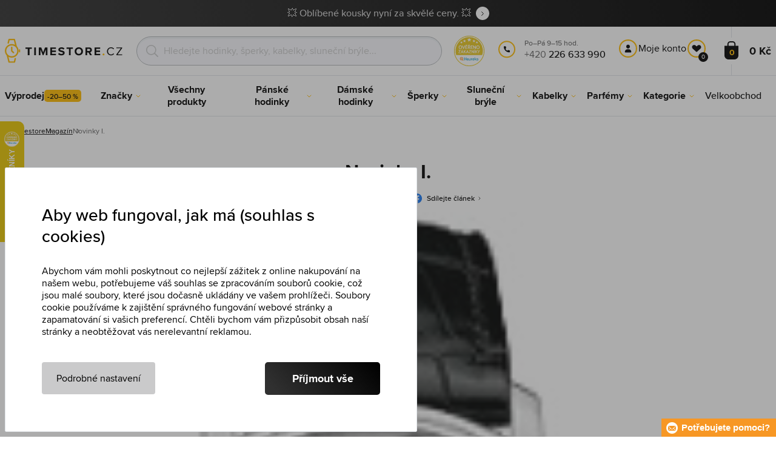

--- FILE ---
content_type: text/html; charset=utf-8
request_url: https://www.timestore.cz/Tema/Blog-CZ/Novinky-I
body_size: 22325
content:
<!DOCTYPE html>
<html class="no-js" lang="cs">
		<head> <meta charset="UTF-8"> <title>Novinky I. | TIMESTORE.CZ</title> <link rel="preload" href="/assets/fonts/400.woff2" as="font" type="font/woff2" crossorigin> <link rel="preload" href="/assets/fonts/500.woff2" as="font" type="font/woff2" crossorigin> <link rel="preload" href="/assets/fonts/700.woff2" as="font" type="font/woff2" crossorigin> <script>
		!function(t,e){if("object"==typeof exports&&"object"==typeof module)module.exports=e();else if("function"==typeof define&&define.amd)define([],e);else{var r,o=e();for(r in o)("object"==typeof exports?exports:t)[r]=o[r]}}(self,()=>{var r={905:function(){var e,r,t="undefined"!=typeof self?self:this,a={},o="URLSearchParams"in t,n="Symbol"in t&&"iterator"in Symbol,c="FileReader"in t&&"Blob"in t&&function(){try{return new Blob,!0}catch(t){return!1}}(),i="FormData"in t,s="ArrayBuffer"in t;function u(t){if("string"!=typeof t&&(t=String(t)),/[^a-z0-9\-#$%&'*+.^_`|~]/i.test(t))throw new TypeError("Invalid character in header field name");return t.toLowerCase()}function h(t){return t="string"!=typeof t?String(t):t}function l(e){var t={next:function(){var t=e.shift();return{done:void 0===t,value:t}}};return n&&(t[Symbol.iterator]=function(){return t}),t}function f(e){this.map={},e instanceof f?e.forEach(function(t,e){this.append(e,t)},this):Array.isArray(e)?e.forEach(function(t){this.append(t[0],t[1])},this):e&&Object.getOwnPropertyNames(e).forEach(function(t){this.append(t,e[t])},this)}function d(t){if(t.bodyUsed)return Promise.reject(new TypeError("Already read"));t.bodyUsed=!0}function p(r){return new Promise(function(t,e){r.onload=function(){t(r.result)},r.onerror=function(){e(r.error)}})}function y(t){var e=new FileReader,r=p(e);return e.readAsArrayBuffer(t),r}function b(t){if(t.slice)return t.slice(0);var e=new Uint8Array(t.byteLength);return e.set(new Uint8Array(t)),e.buffer}function g(){return this.bodyUsed=!1,this._initBody=function(t){var e;(this._bodyInit=t)?"string"==typeof t?this._bodyText=t:c&&Blob.prototype.isPrototypeOf(t)?this._bodyBlob=t:i&&FormData.prototype.isPrototypeOf(t)?this._bodyFormData=t:o&&URLSearchParams.prototype.isPrototypeOf(t)?this._bodyText=t.toString():s&&c&&(e=t)&&DataView.prototype.isPrototypeOf(e)?(this._bodyArrayBuffer=b(t.buffer),this._bodyInit=new Blob([this._bodyArrayBuffer])):s&&(ArrayBuffer.prototype.isPrototypeOf(t)||r(t))?this._bodyArrayBuffer=b(t):this._bodyText=t=Object.prototype.toString.call(t):this._bodyText="",this.headers.get("content-type")||("string"==typeof t?this.headers.set("content-type","text/plain;charset=UTF-8"):this._bodyBlob&&this._bodyBlob.type?this.headers.set("content-type",this._bodyBlob.type):o&&URLSearchParams.prototype.isPrototypeOf(t)&&this.headers.set("content-type","application/x-www-form-urlencoded;charset=UTF-8"))},c&&(this.blob=function(){var t=d(this);if(t)return t;if(this._bodyBlob)return Promise.resolve(this._bodyBlob);if(this._bodyArrayBuffer)return Promise.resolve(new Blob([this._bodyArrayBuffer]));if(this._bodyFormData)throw new Error("could not read FormData body as blob");return Promise.resolve(new Blob([this._bodyText]))},this.arrayBuffer=function(){return this._bodyArrayBuffer?d(this)||Promise.resolve(this._bodyArrayBuffer):this.blob().then(y)}),this.text=function(){var t,e,r=d(this);if(r)return r;if(this._bodyBlob)return r=this._bodyBlob,e=p(t=new FileReader),t.readAsText(r),e;if(this._bodyArrayBuffer)return Promise.resolve(function(t){for(var e=new Uint8Array(t),r=new Array(e.length),o=0;o<e.length;o++)r[o]=String.fromCharCode(e[o]);return r.join("")}(this._bodyArrayBuffer));if(this._bodyFormData)throw new Error("could not read FormData body as text");return Promise.resolve(this._bodyText)},i&&(this.formData=function(){return this.text().then(_)}),this.json=function(){return this.text().then(JSON.parse)},this}s&&(e=["[object Int8Array]","[object Uint8Array]","[object Uint8ClampedArray]","[object Int16Array]","[object Uint16Array]","[object Int32Array]","[object Uint32Array]","[object Float32Array]","[object Float64Array]"],r=ArrayBuffer.isView||function(t){return t&&-1<e.indexOf(Object.prototype.toString.call(t))}),f.prototype.append=function(t,e){t=u(t),e=h(e);var r=this.map[t];this.map[t]=r?r+", "+e:e},f.prototype.delete=function(t){delete this.map[u(t)]},f.prototype.get=function(t){return t=u(t),this.has(t)?this.map[t]:null},f.prototype.has=function(t){return this.map.hasOwnProperty(u(t))},f.prototype.set=function(t,e){this.map[u(t)]=h(e)},f.prototype.forEach=function(t,e){for(var r in this.map)this.map.hasOwnProperty(r)&&t.call(e,this.map[r],r,this)},f.prototype.keys=function(){var r=[];return this.forEach(function(t,e){r.push(e)}),l(r)},f.prototype.values=function(){var e=[];return this.forEach(function(t){e.push(t)}),l(e)},f.prototype.entries=function(){var r=[];return this.forEach(function(t,e){r.push([e,t])}),l(r)},n&&(f.prototype[Symbol.iterator]=f.prototype.entries);var m=["DELETE","GET","HEAD","OPTIONS","POST","PUT"];function w(t,e){var r,o=(e=e||{}).body;if(t instanceof w){if(t.bodyUsed)throw new TypeError("Already read");this.url=t.url,this.credentials=t.credentials,e.headers||(this.headers=new f(t.headers)),this.method=t.method,this.mode=t.mode,this.signal=t.signal,o||null==t._bodyInit||(o=t._bodyInit,t.bodyUsed=!0)}else this.url=String(t);if(this.credentials=e.credentials||this.credentials||"same-origin",!e.headers&&this.headers||(this.headers=new f(e.headers)),this.method=(r=(t=e.method||this.method||"GET").toUpperCase(),-1<m.indexOf(r)?r:t),this.mode=e.mode||this.mode||null,this.signal=e.signal||this.signal,this.referrer=null,("GET"===this.method||"HEAD"===this.method)&&o)throw new TypeError("Body not allowed for GET or HEAD requests");this._initBody(o)}function _(t){var r=new FormData;return t.trim().split("&").forEach(function(t){var e;t&&(e=(t=t.split("=")).shift().replace(/\+/g," "),t=t.join("=").replace(/\+/g," "),r.append(decodeURIComponent(e),decodeURIComponent(t)))}),r}function v(t,e){e=e||{},this.type="default",this.status=void 0===e.status?200:e.status,this.ok=200<=this.status&&this.status<300,this.statusText="statusText"in e?e.statusText:"OK",this.headers=new f(e.headers),this.url=e.url||"",this._initBody(t)}w.prototype.clone=function(){return new w(this,{body:this._bodyInit})},g.call(w.prototype),g.call(v.prototype),v.prototype.clone=function(){return new v(this._bodyInit,{status:this.status,statusText:this.statusText,headers:new f(this.headers),url:this.url})},v.error=function(){var t=new v(null,{status:0,statusText:""});return t.type="error",t};var x=[301,302,303,307,308];v.redirect=function(t,e){if(-1===x.indexOf(e))throw new RangeError("Invalid status code");return new v(null,{status:e,headers:{location:t}})},a.DOMException=t.DOMException;try{new a.DOMException}catch(t){a.DOMException=function(t,e){this.message=t,this.name=e;e=Error(t);this.stack=e.stack},a.DOMException.prototype=Object.create(Error.prototype),a.DOMException.prototype.constructor=a.DOMException}function E(i,s){return new Promise(function(o,t){var e=new w(i,s);if(e.signal&&e.signal.aborted)return t(new a.DOMException("Aborted","AbortError"));var n=new XMLHttpRequest;function r(){n.abort()}n.onload=function(){var r,t={status:n.status,statusText:n.statusText,headers:(t=n.getAllResponseHeaders()||"",r=new f,t.replace(/\r?\n[\t ]+/g," ").split(/\r?\n/).forEach(function(t){var t=t.split(":"),e=t.shift().trim();e&&(t=t.join(":").trim(),r.append(e,t))}),r)},e=(t.url="responseURL"in n?n.responseURL:t.headers.get("X-Request-URL"),"response"in n?n.response:n.responseText);o(new v(e,t))},n.onerror=function(){t(new TypeError("Network request failed"))},n.ontimeout=function(){t(new TypeError("Network request failed"))},n.onabort=function(){t(new a.DOMException("Aborted","AbortError"))},n.open(e.method,e.url,!0),"include"===e.credentials?n.withCredentials=!0:"omit"===e.credentials&&(n.withCredentials=!1),"responseType"in n&&c&&(n.responseType="blob"),e.headers.forEach(function(t,e){n.setRequestHeader(e,t)}),e.signal&&(e.signal.addEventListener("abort",r),n.onreadystatechange=function(){4===n.readyState&&e.signal.removeEventListener("abort",r)}),n.send(void 0===e._bodyInit?null:e._bodyInit)})}E.polyfill=!0,t.fetch||(t.fetch=E,t.Headers=f,t.Request=w,t.Response=v),a.Headers=f,a.Request=w,a.Response=v,a.fetch=E,Object.defineProperty(a,"__esModule",{value:!0})},588:t=>{"use strict";class r extends Error{constructor(t){super(r._prepareSuperMessage(t)),Object.defineProperty(this,"name",{value:"NonError",configurable:!0,writable:!0}),Error.captureStackTrace&&Error.captureStackTrace(this,r)}static _prepareSuperMessage(t){try{return JSON.stringify(t)}catch{return String(t)}}}const c=[{property:"name",enumerable:!1},{property:"message",enumerable:!1},{property:"stack",enumerable:!1},{property:"code",enumerable:!0}],u=Symbol(".toJSON called"),h=({from:t,seen:e,to_:r,forceEnumerable:o,maxDepth:n,depth:i})=>{const s=r||(Array.isArray(t)?[]:{});if(e.push(t),n<=i)return s;if("function"==typeof t.toJSON&&!0!==t[u])return(r=t)[u]=!0,a=r.toJSON(),delete r[u],a;var a;for(const[c,u]of Object.entries(t))"function"==typeof Buffer&&Buffer.isBuffer(u)?s[c]="[object Buffer]":"function"!=typeof u&&(u&&"object"==typeof u?e.includes(t[c])?s[c]="[Circular]":(i++,s[c]=h({from:t[c],seen:e.slice(),forceEnumerable:o,maxDepth:n,depth:i})):s[c]=u);for(const{property:e,enumerable:u}of c)"string"==typeof t[e]&&Object.defineProperty(s,e,{value:t[e],enumerable:!!o||u,configurable:!0,writable:!0});return s};t.exports={serializeError:(t,e={})=>{var{maxDepth:e=Number.POSITIVE_INFINITY}=e;return"object"==typeof t&&null!==t?h({from:t,seen:[],forceEnumerable:!0,maxDepth:e,depth:0}):"function"==typeof t?`[Function: ${t.name||"anonymous"}]`:t},deserializeError:(t,e={})=>{var{maxDepth:e=Number.POSITIVE_INFINITY}=e;if(t instanceof Error)return t;if("object"!=typeof t||null===t||Array.isArray(t))return new r(t);{const r=new Error;return h({from:t,seen:[],to_:r,maxDepth:e,depth:0}),r}}}}},o={};function u(t){var e=o[t];if(void 0!==e)return e.exports;e=o[t]={exports:{}};return r[t].call(e.exports,e,e.exports,u),e.exports}u.r=t=>{"undefined"!=typeof Symbol&&Symbol.toStringTag&&Object.defineProperty(t,Symbol.toStringTag,{value:"Module"}),Object.defineProperty(t,"__esModule",{value:!0})};var h={};return(()=>{"use strict";var i,t;u.r(h),u(905),(t=i=i||{}).Error="error",t.Warn="warn",t.Info="info",t.Debug="debug",t.Fatal="fatal",t.Http="http",t.Verbose="verbose",t.Silly="silly",t.Trace="trace";const b=t=>JSON.stringify(t).length+1;class n{constructor(){this.length=0}push(t){t={value:t};this.last=this.last?this.last.next=t:this.first=t,this.length++}shift(){var t;if(this.first)return t=this.first["value"],this.first=this.first.next,--this.length||(this.last=void 0),t}}var s=u(588);const a={endpoint:"https://in.logs.betterstack.com",batchSize:1e3,batchSizeKiB:0,batchInterval:1e3,retryCount:3,retryBackoff:100,syncMax:5,burstProtectionMilliseconds:5e3,burstProtectionMax:1e4,ignoreExceptions:!1,throwExceptions:!1,contextObjectMaxDepth:50,contextObjectMaxDepthWarn:!0,contextObjectCircularRefWarn:!0,sendLogsToConsoleOutput:!1,sendLogsToBetterStack:!0,calculateLogSizeBytes:b};class e{constructor(t,e){if(this._middleware=[],this._countLogged=0,this._countSynced=0,this._countDropped=0,"string"!=typeof t||""===t)throw new Error("Logtail source token missing");this._sourceToken=t,this._options=Object.assign(Object.assign({},a),e);const r=function(i){let s=0;const a=new n;return function(n){return async(...o)=>new Promise((e,r)=>async function t(){if(s<i){s++;try{e(await n(...o))}catch(t){r(t)}s--,0<a.length&&a.shift()()}else a.push(t)}())}}(this._options.syncMax)(t=>this._sync(t)),o=(this._logBurstProtection=function(n,i){if(n<=0||i<=0)return t=>t;let s=[0],a=0,c=Date.now();return o=>async(...t)=>{if(r=Date.now(),e=n/64,r<c+e||(r=Math.floor((r-c)/e),s=Array(Math.min(r,64)).fill(0).concat(s).slice(0,64),c+=r*e),s.reduce((t,e)=>t+e)<i)return s[0]++,o(...t);var e,r=Date.now();a<r-n&&(a=r,console.error(`Logging was called more than ${i} times during last ${n}ms. Ignoring.`))}}(this._options.burstProtectionMilliseconds,this._options.burstProtectionMax),this.log=this._logBurstProtection(this.log.bind(this)),function(o=1e3,e=1e3,n=3,i=100,s,a=b){let c,u,h=[],l=0,f=0,d=0;async function p(){c&&clearTimeout(c),c=null;const t=h,r=l;h=[],l=0;try{await u(t.map(t=>t.log)),t.forEach(t=>t.resolve(t.log)),f=0}catch(e){if(f<n)return f++,d=Date.now()+i,h=h.concat(t),l+=r,void await y();t.map(t=>t.reject(e)),f=0}}async function y(){if(!c)return new Promise(t=>{c=setTimeout(async function(){await p(),t()},e)})}return{initPusher:function(t){return u=t,async function(r){return new Promise(async(t,e)=>(h.push({log:r,resolve:t,reject:e}),0<s&&(l+=a(r)),(h.length>=o||0<s&&l>=s)&&Date.now()>d?await p():await y(),t))}},flush:p}}(this._options.batchSize,this._options.batchInterval,this._options.retryCount,this._options.retryBackoff,1024*this._options.batchSizeKiB,this._options.calculateLogSizeBytes));this._batch=o.initPusher(t=>r(t)),this._flush=o.flush}async flush(){return this._flush()}get logged(){return this._countLogged}get synced(){return this._countSynced}get dropped(){return this._countDropped}async log(t,e=i.Info,r={}){if((r="object"!=typeof r?{extra:r}:r)instanceof Error&&(r={error:r}),this._options.sendLogsToConsoleOutput)switch(e){case"debug":console.debug(t,r);break;case"info":console.info(t,r);break;case"warn":console.warn(t,r);break;case"error":console.error(t,r);break;default:console.log(`[${e.toUpperCase()}]`,t,r)}if("function"!=typeof this._sync)throw new Error("No Logtail logger sync function provided");this._countLogged++;let o=Object.assign(Object.assign({dt:new Date,level:e},r),t instanceof Error?(0,s.serializeError)(t):{message:t});for(const i of this._middleware){var n=await i(o);if(null==n)return o;o=n}if(o=this.serialize(o,this._options.contextObjectMaxDepth),!this._options.sendLogsToBetterStack)return o;try{await this._batch(o),this._countSynced++}catch(t){if(this._countDropped++,!this._options.ignoreExceptions){if(this._options.throwExceptions)throw t;console.error(t)}}return o}serialize(t,r,o=new WeakSet){if(null===t||"boolean"==typeof t||"number"==typeof t||"string"==typeof t)return t;if(t instanceof Date)return isNaN(t.getTime())?t.toString():t.toISOString();if(t instanceof Error)return(0,s.serializeError)(t);if(("object"==typeof t||Array.isArray(t))&&(r<1||o.has(t)))return o.has(t)?(this._options.contextObjectCircularRefWarn&&console.warn("[Logtail] Found a circular reference when serializing logs. Please do not use circular references in your logs."),"<omitted circular reference>"):(this._options.contextObjectMaxDepthWarn&&console.warn(`[Logtail] Max depth of ${this._options.contextObjectMaxDepth} reached when serializing logs. Please do not use excessive object depth in your logs.`),`<omitted context beyond configured max depth: ${this._options.contextObjectMaxDepth}>`);var e;if(Array.isArray(t))return o.add(t),e=t.map(t=>this.serialize(t,r-1,o)),o.delete(t),e;if("object"!=typeof t)return void 0===t?void 0:`<omitted unserializable ${typeof t}>`;{const n={};return o.add(t),Object.entries(t).forEach(t=>{var e=t[0],t=t[1],t=this.serialize(t,r-1,o);void 0!==t&&(n[e]=t)}),o.delete(t),n}}async debug(t,e={}){return this.log(t,i.Debug,e)}async info(t,e={}){return this.log(t,i.Info,e)}async warn(t,e={}){return this.log(t,i.Warn,e)}async error(t,e={}){return this.log(t,i.Error,e)}setSync(t){this._sync=t}use(t){this._middleware.push(t)}remove(e){this._middleware=this._middleware.filter(t=>t!==e)}}function c(t,s,a,c){return new(a=a||Promise)(function(r,e){function o(t){try{i(c.next(t))}catch(t){e(t)}}function n(t){try{i(c.throw(t))}catch(t){e(t)}}function i(t){var e;t.done?r(t.value):((e=t.value)instanceof a?e:new a(function(t){t(e)})).then(o,n)}i((c=c.apply(t,s||[])).next())})}window.Logtail=class extends class extends e{async log(t,e=i.Info,r={}){return super.log(t,e,r)}}{constructor(t,e){super(t,Object.assign({batchSizeKiB:48},e)),this.setSync(e=>c(this,void 0,void 0,function*(){var t=yield fetch(this._options.endpoint,{method:"POST",headers:{"Content-Type":"application/json",Authorization:"Bearer "+this._sourceToken},body:JSON.stringify(e),keepalive:!0});if(t.ok)return e;throw new Error(t.statusText)})),this.configureFlushOnPageLeave()}log(t,e,r={}){const o=Object.create(null,{log:{get:()=>super.log}});return c(this,void 0,void 0,function*(){return(r="object"!=typeof r?{extra:r}:r)instanceof Error&&(r={error:r}),r=Object.assign(Object.assign({},this.getCurrentContext()),r),o.log.call(this,t,e,r)})}getCurrentContext(){return{context:{url:window.location.href,user_locale:navigator.userLanguage||navigator.language,user_agent:navigator.userAgent,device_pixel_ratio:window.devicePixelRatio,screen_width:window.screen.width,screen_height:window.screen.height,window_width:window.innerWidth,window_height:window.innerHeight}}}configureFlushOnPageLeave(){"undefined"!=typeof document&&document.addEventListener("visibilitychange",()=>{"hidden"===document.visibilityState&&this.flush()})}}})(),h});
		window.logtail = new Logtail("XvKH4w4wzXKjSFJH3Qwp5e32");
		window['onerror'] = function(msg, url, line) {
			logtail.error(msg, {url: url,line: line});logtail.flush();
		};
	</script>  <script src="https://polyfill-fastly.io/v3/polyfill.js?features=default,Array.prototype.includes,Object.values,Array.prototype.find,AbortController,fetch"></script> <script>
	var prodList = [];
	var prodPrice = 0;
	var dataLayer = dataLayer || [];
	var notifications = notifications || [];
	var eshopMena = "Kč";
	var eshop = "cz";
	var language = "cs";
	var lazyJsFiles = {
		app: '/assets/js/app.js' + "?v=1767600403",
		order: '/assets/js/order.js' + "?v=1767600403",
		thanks: '/assets/js/thanks.js' + "?v=1767600403"
	};
	var svgFile = '/assets/svg/svg.svg' + "?v=1767600403";
</script> <script>
	!function(e){var t={};function n(o){if(t[o])return t[o].exports;var r=t[o]={i:o,l:!1,exports:{}};return e[o].call(r.exports,r,r.exports,n),r.l=!0,r.exports}n.m=e,n.c=t,n.d=function(e,t,o){n.o(e,t)||Object.defineProperty(e,t,{enumerable:!0,get:o})},n.r=function(e){"undefined"!=typeof Symbol&&Symbol.toStringTag&&Object.defineProperty(e,Symbol.toStringTag,{value:"Module"}),Object.defineProperty(e,"__esModule",{value:!0})},n.t=function(e,t){if(1&t&&(e=n(e)),8&t)return e;if(4&t&&"object"==typeof e&&e&&e.__esModule)return e;var o=Object.create(null);if(n.r(o),Object.defineProperty(o,"default",{enumerable:!0,value:e}),2&t&&"string"!=typeof e)for(var r in e)n.d(o,r,function(t){return e[t]}.bind(null,r));return o},n.n=function(e){var t=e&&e.__esModule?function(){return e.default}:function(){return e};return n.d(t,"a",t),t},n.o=function(e,t){return Object.prototype.hasOwnProperty.call(e,t)},n.p="/assets/_common/js/",n(n.s=29)}({14:function(e,t,n){"use strict";t.a=function(){try{return document.createEvent("TouchEvent"),!0}catch(e){return!1}}},15:function(e,t,n){"use strict";t.a=function(e,t,n){var o=arguments.length>3&&void 0!==arguments[3]?arguments[3]:null,r=arguments.length>4&&void 0!==arguments[4]?arguments[4]:null;!function u(){var c=o?o.call(e,t):e[t];if(null==c){if(null!==r){if(r<=0)throw"Property ".concat(t," not defined.");r-=100}setTimeout(u,100)}else n(c)}()}},29:function(e,t,n){"use strict";n.r(t);var o,r=n(15),u=n(14);window.wait=r.a,void 0===window.load&&(window.preload=[],window.load=function(){window.preload.push(arguments)}),document.documentElement.classList.remove("no-js"),Object(u.a)()||document.documentElement.classList.add("no-touch"),o=function(){var e=document.createElement("script");e.setAttribute("src",'//' + "timestore.vshcdn.net" + '/assets/js/app.js?verze=' + 1764599973),e.setAttribute("async",""),document.head.appendChild(e)},"loading"!==document.readyState&&null!==document.body?o():document.addEventListener("DOMContentLoaded",o)}});
</script> <link rel="stylesheet" href="/assets/css/styles.css?t=1765279501"> <meta name="viewport" content="width=device-width, initial-scale=1"> <meta http-equiv="X-UA-Compatible" content="ie=edge"> <meta name="robots" content="noarchive"> <meta name="author" content="Timestore.cz"> <link rel="apple-touch-icon" sizes="180x180" href="/assets/images/favicons/apple-touch-icon.png"> <link rel="icon" type="image/png" sizes="32x32" href="/assets/images/favicons/favicon-32x32.png"> <link rel="icon" type="image/png" sizes="16x16" href="/assets/images/favicons/favicon-16x16.png"> <link rel="manifest" href="/assets/images/favicons/site.webmanifest"> <link rel="mask-icon" href="/assets/images/favicons/safari-pinned-tab.svg" color="#ffbb00"> <link rel="shortcut icon" href="/assets/images/favicons/favicon.ico"> <link rel="canonical" href="https://www.timestore.cz/Tema/Blog-CZ/Novinky-I" /> <meta name="msapplication-TileColor" content="#ffffff"> <meta name="msapplication-config" content="/assets/images/favicons/browserconfig.xml"> <meta name="theme-color" content="#ffffff"> <meta name="Keywords" content=""> <meta name="Description" content="V našem nepravidelném seriálu o novinkách ve světě náramkových hodinek, budeme opět chvíli pokračovat. Dneska si představíme pánské náramkové hodinky Blancpain Villeret Inverted Movement od švýcarské hodinářské firmy Villeret, které mají netradičně uložený strojek. "> <script type="application/ld+json">
					
					{
						"@context": "http://schema.org",
						"@type": "WebSite",
						"url": "https://www.timestore.cz/",
						"potentialAction": {
							"@type": "SearchAction",
							"target": "https://www.timestore.cz/vyhledavani?q={search_term_string}",
							"query-input": "required name=search_term_string"
						}
					}
				</script> <script>
	window.gtm = window.gtm || {};
	window.gtm.products = window.gtm.products || {};
	window.gtm.promotions = window.gtm.promotions || {};
	window.gtm.itemsLists = window.gtm.itemsLists || {};
</script> <script>
	function gtag(){dataLayer.push(arguments);}
	gtag('consent', 'default', {
		'functionality_storage': 'granted',
		'ad_storage': "denied",
		'analytics_storage': "denied",
		'personalization_storage': "denied",
		'ad_user_data': "denied",
		'ad_personalization': "denied",
	});
</script><script>
	window.dataLayer.push({"page":{"author":"vladimir.senflok@brasty.com","published":"2013-08-16T15:49:06+02:00","categories":["Magazín"],"tags":[],"type":"magazine_article","title":"Novinky I.","path":"/Tema/Blog-CZ/Novinky-I","url":"https://www.timestore.cz/Tema/Blog-CZ/Novinky-I"},"event":"page_view","site":"timestore.cz","country":"cz","environment":"production","language":"cs","currency":"CZK","user":{"type":"anonym"},"_clear":true})
</script> <!-- GTM --> <script id="gtm-script">(function(w,d,s,l,i){w[l]=w[l]||[];w[l].push({'gtm.start':
	new Date().getTime(),event:'gtm.js'});var f=d.getElementsByTagName(s)[0],
	j=d.createElement(s),dl=l!='dataLayer'?'&l='+l:'';j.async=true;j.src=
	'https://www.googletagmanager.com/gtm.js?id='+i+dl;f.parentNode.insertBefore(j,f);
	})(window,document,'script','dataLayer', "GTM-KGSMX48")</script><link rel="alternate" hreflang="ro" href="https://www.timestore.ro/"> <link rel="alternate" hreflang="pl" href="https://www.timestore.pl/"> <link rel="alternate" hreflang="sk" href="https://www.timestore.sk/"> <link rel="alternate" hreflang="hu" href="https://www.timestore.hu/"> <link rel="alternate" hreflang="hu" href="https://www.timestore.hr/"> <link rel="alternate" hreflang="hu" href="https://www.timestore.si/"> <link rel="alternate" hreflang="hu" href="https://www.timestore.it/"> </head> <body class=""> <noscript> <iframe src="//www.googletagmanager.com/ns.html?id=GTM-KGSMX48" height="0" width="0" style="display:none;visibility:hidden"></iframe> </noscript> <header role="banner" class="l-header"> <div class="c-info-panel w-bar-color" data-color=""> <div class="container"> <p> <a href="/vyprodej" class="w-arrow-link"> <span> 💥 Oblíbené kousky nyní za skvělé ceny. 💥 </span> </a> </p> </div> </div> <div class="l-header__wrapper"> <div class="container"> <div class="l-header__top"> <div class="l-header__logo"> <a href="/" class="l-header__logo-link"> <img src="/assets/images/logo/logo-cz.svg" alt="TIMESTORE.cz" width="197" height="42"> </a> <script type="application/ld+json">
									{
										"@context": "http://schema.org",
										"@type": "Organization",
										"url": "https://www.timestore.cz/",
										"logo": "https://timestore.vshcdn.net/assets/_common/images/logo.svg"
									}
								</script> </div> <div class="l-header__search"> <form action="/Tema/Blog-CZ/Novinky-I?" method="post" id="frm-search-form" role="search" class="f-search" autocomplete="off"> <p class="form-row form-row--input"> <label for="search" class="f-search__label">Vyhledat</label> <svg class="w-icon w-icon--search-icon"> <use xlink:href="/assets/svg/svg.svg?v=1767600403#icon-search-icon"></use> </svg> <input id="search" name="q" type="search" class="f-search__input" placeholder="Hledejte hodinky, šperky, kabelky, sluneční brýle..." data-whispaper-url="/produkty/naseptavac?text="> </p> <p class="form-row form-row--button"> <button type="submit" name="send" class="f-search__btn"></button> </p> <div class="u-dn"> <input type="text" name="roburl"> <input type="email" name="robemail" class="robemail"> </div> <div class="c-whispaper" aria-hidden="true"> <div class="c-whispaper__wrapper"> <div class="c-whispaper__inner"> <div class="c-whispaper__left"> <div class="c-whispaper__brands"> <h2 class="c-whispaper__heading">Kategorie</h2> <ul></ul> </div> <div class="c-whispaper__articles"> <h2 class="c-whispaper__heading">Články</h2> <ul></ul> </div> <p class="c-whispaper__left-empty u-dn"> V kategoriích a článcích jsme nic nenašli. </p> </div> <div class="c-whispaper__products" data-more-text="Zobrazit všechny produkty" data-more-href="/vyhledavani"> <h2 class="c-whispaper__heading">Produkty</h2> <ul></ul> <p class="c-whispaper__products-empty"> V produktech jsme nic nenalezli. </p> </div> </div> </div> </div> <input type="hidden" name="_do" value="search-form-submit"></form> </div>  <div class="l-header__heureka"> <svg class="w-icon w-icon--heureka"> <use xlink:href="/assets/svg/svg.svg?v=1767600403#icon-heureka"></use> </svg> </div> <div class="l-header__call"><div class="l-header-contact"><div class="w-contact"><svg class="w-icon w-icon--contact-phone"><use xlink:href="/assets/svg/svg.svg?v=1767600433#icon-contact-phone"></use></svg> <p><small>Po–Pá 9–15 hod.</small> +420 <strong>226 633 990</strong> </p></div></div></div> <div class="l-header__user"> <div class="c-header-user"> <p class="c-header-user__mobile"> <a href="/prihlaseni" class="c-header-user__link js-user-toggler"> <svg class="w-icon w-icon--user"> <use xlink:href="/assets/svg/svg.svg?v=1767600403#icon-user"></use> </svg> </a> </p> <p class="c-header-user__desktop"> <a href="/prihlaseni" class="c-header-user__desktop-user js-user-toggle-desktop"> <svg class="w-icon w-icon--header-user"> <use xlink:href="/assets/svg/svg.svg?v=1767600403#icon-header-user"></use> </svg> Moje konto </a> <a href="/customer/profile-favorites/list" class="c-header-user__desktop-favourite"> <svg class="w-icon w-icon--header-favourite"> <use xlink:href="/assets/svg/svg.svg?v=1767600403#icon-header-favourite"></use> </svg> <span class="c-header-user__desktop-favourite-count">0</span> </a> </p> </div> </div> <div class="l-header__cart" id="snippet-cart-cart"> <div class="l-header-cart"> <a href="/kosik" class="l-header-cart__link"> <span class="l-header-cart__icon"> <svg class="w-icon w-icon--nav-cart"> <use xlink:href="/assets/svg/svg.svg?v=1767600403#icon-nav-cart"></use> </svg> <span class="l-header-cart__counter">0</span> </span> <span class="l-header-cart__price"> 0 Kč </span> </a> </div> </div> <div class="l-header__toggle"> <div class="l-header-toggle"> <a href="#" class="l-header-toggle__link js-nav-toggler"> <svg class="w-icon w-icon--nav-open"> <use xlink:href="/assets/svg/svg.svg?v=1767600403#icon-nav-open"></use> </svg> <svg class="w-icon w-icon--nav-close"> <use xlink:href="/assets/svg/svg.svg?v=1767600403#icon-nav-close"></use> </svg> </a> </div> </div> </div> </div> <nav class="m-main" role="navigation" data-mobile-more="Více"> <div class="m-main__wrapper"> <div class="container"> <ul class="m-main__list" gtm-clickArea="topmenu"> <li class="m-main__item m-main__item--no-sub"> <a href="/vyprodej" class="m-main__link" data-panel-name="Výprodej"><picture class="m-main__image"><img src="/assets/images/nav/vypredaj.jpg" alt="Výprodej" width="40" height="40" loading="lazy" /></picture> <span>Výprodej<span class="w-discount-tag"> -20–50 %</span></span> </a> </li> <li class="m-main__item m-main__item--multiple" data-name="znacky"> <a href="/prodavane-znacky" class="m-main__link" data-panel-name="Značky"> <picture class="m-main__image"> <img src="/assets/images/nav/znacky.jpg" alt="Značky" width="40" height="40" loading="lazy"> </picture> <span> Značky </span> </a> <div class="m-main__panel"> <div class="m-sub"> <p class="m-sub__more m-sub__more--top"> <a href="/prodavane-znacky" class="w-arrow-link w-arrow-link--black"> <span> Všechny značky <svg class="w-icon w-icon--circle-arrow"> <use xlink:href="/assets/svg/svg.svg?v=1767600403#icon-circle-arrow"></use> </svg> </span> </a> </p> <ul class="m-sub__sub-list m-sub__sub-list--7-columns" data-mobile-all> <li class="m-sub__sub-item"> <a href="/armani-exchange" title="Armani Exchange">Armani Exchange</a> </li> <li class="m-sub__sub-item"> <a href="/calvin-klein" title="Calvin Klein">Calvin Klein</a> </li> <li class="m-sub__sub-item"> <a href="/casio" title="Casio">Casio</a> </li> <li class="m-sub__sub-item"> <a href="/carrera" title="Carrera">Carrera</a> </li> <li class="m-sub__sub-item"> <a href="/certina" title="Certina">Certina</a> </li> <li class="m-sub__sub-item"> <a href="/citizen" title="Citizen">Citizen</a> </li> <li class="m-sub__sub-item"> <a href="/cluse" title="Cluse">Cluse</a> </li> <li class="m-sub__sub-item"> <a href="/daniel-wellington" title="Daniel Wellington">Daniel Wellington</a> </li> <li class="m-sub__sub-item"> <a href="/diesel" title="Diesel">Diesel</a> </li> <li class="m-sub__sub-item"> <a href="/dkny" title="DKNY">DKNY</a> </li> <li class="m-sub__sub-item"> <a href="/emporio-armani" title="Emporio Armani">Emporio Armani</a> </li> <li class="m-sub__sub-item"> <a href="/esprit" title="Esprit">Esprit</a> </li> <li class="m-sub__sub-item"> <a href="/festina" title="Festina">Festina</a> </li> <li class="m-sub__sub-item"> <a href="/fossil" title="Fossil">Fossil</a> </li> <li class="m-sub__sub-item"> <a href="/gant" title="Gant">Gant</a> </li> <li class="m-sub__sub-item"> <a href="/guess" title="Guess">Guess</a> </li> <li class="m-sub__sub-item"> <a href="/hugo-boss" title="Hugo Boss">Hugo Boss</a> </li> <li class="m-sub__sub-item"> <a href="/invicta" title="Invicta">Invicta</a> </li> <li class="m-sub__sub-item"> <a href="/iron-annie" title="Iron Annie">Iron Annie</a> </li> <li class="m-sub__sub-item"> <a href="/lacoste" title="Lacoste">Lacoste</a> </li> <li class="m-sub__sub-item"> <a href="/luminox" title="Luminox">Luminox</a> </li> <li class="m-sub__sub-item"> <a href="/michael-kors" title="Michael Kors">Michael Kors</a> </li> <li class="m-sub__sub-item"> <a href="/oakley" title="Oakley">Oakley</a> </li> <li class="m-sub__sub-item"> <a href="/orient" title="Orient">Orient</a> </li> <li class="m-sub__sub-item"> <a href="/pandora" title="Pandora">Pandora</a> </li> <li class="m-sub__sub-item"> <a href="/polaroid" title="Polaroid">Polaroid</a> </li> <li class="m-sub__sub-item"> <a href="/police" title="Police">Police</a> </li> <li class="m-sub__sub-item"> <a href="/ray-ban" title="Ray-Ban">Ray-Ban</a> </li> <li class="m-sub__sub-item"> <a href="/rosefield" title="Rosefield">Rosefield</a> </li> <li class="m-sub__sub-item"> <a href="/seiko" title="Seiko">Seiko</a> </li> <li class="m-sub__sub-item"> <a href="/skagen" title="Skagen">Skagen</a> </li> <li class="m-sub__sub-item"> <a href="/swarovski" title="Swarovski">Swarovski</a> </li> <li class="m-sub__sub-item"> <a href="/swiss-alpine-military" title="Swiss Alpine Military">Swiss Alpine Military</a> </li> <li class="m-sub__sub-item"> <a href="/timberland" title="Timberland">Timberland</a> </li> <li class="m-sub__sub-item"> <a href="/timex" title="Timex">Timex</a> </li> <li class="m-sub__sub-item"> <a href="/tissot" title="Tissot">Tissot</a> </li> <li class="m-sub__sub-item"> <a href="/tommy-hilfiger" title="Tommy Hilfiger">Tommy Hilfiger</a> </li> <li class="m-sub__sub-item"> <a href="/tommy-jeans" title="Tommy Jeans">Tommy Jeans</a> </li> <li class="m-sub__sub-item"> <a href="/victoria-walls" title="Victoria Walls">Victoria Walls</a> </li> <li class="m-sub__sub-item"> <a href="/victorinox" title="Victorinox">Victorinox</a> </li> <li class="m-sub__sub-item"> <a href="/wenger" title="Wenger">Wenger</a> </li> <li class="m-sub__sub-item"> <a href="/zeppelin" title="Zeppelin">Zeppelin</a> </li> </ul> <p class="m-sub__more"> <a href="/prodavane-znacky" class="w-arrow-link w-arrow-link--black"> <span> Všechny značky <svg class="w-icon w-icon--circle-arrow"> <use xlink:href="/assets/svg/svg.svg?v=1767600403#icon-circle-arrow"></use> </svg> </span> </a> </p> </div> </div> </li> <li class="m-main__item m-main__item--no-sub" data-name="vsetky-produkty"> <a href="/vsechny-produkty" class="m-main__link" data-panel-name="Všechny produkty"> <picture class="m-main__image"> <img src="/assets/images/nav/vsetky-produkty.jpg" alt="Všechny produkty" width="40" height="40" loading="lazy"> </picture> <span> Všechny produkty </span> </a> </li> <li class="m-main__item" data-name="panske-hodinky"> <a href="/panske-hodinky" class="m-main__link" data-panel-name="Pánské hodinky"> <picture class="m-main__image"> <img src="/assets/images/nav/panske-hodinky.jpg" alt="Pánské hodinky" width="40" height="40" loading="lazy"> </picture> <span> Pánské hodinky </span> </a> <div class="m-main__panel"> <div class="m-sub"> <p class="m-sub__more m-sub__more--top"> <a href="/panske-hodinky" class="w-arrow-link w-arrow-link--black"> <span> Všechny pánské hodinky <svg class="w-icon w-icon--circle-arrow"> <use xlink:href="/assets/svg/svg.svg?v=1767600403#icon-circle-arrow"></use> </svg> </span> </a> </p> <ul class="m-sub__list"> <li class="m-sub__item"> <strong class="m-sub__name">Oblíbené značky</strong> <ul class="m-sub__sub-list m-sub__sub-list--2-columns"> <li class="m-sub__sub-item "> <a href="/panske-hodinky-casio" title="Pánské hodinky Casio">Casio</a> </li> <li class="m-sub__sub-item "> <a href="/panske-hodinky-citizen" title="Pánské hodinky Citizen">Citizen</a> </li> <li class="m-sub__sub-item "> <a href="/panske-hodinky-diesel" title="Pánské hodinky Diesel">Diesel</a> </li> <li class="m-sub__sub-item "> <a href="/panske-hodinky-emporio-armani" title="Pánské hodinky Emporio Armani">Emporio Armani</a> </li> <li class="m-sub__sub-item "> <a href="/panske-hodinky-festina" title="Pánské hodinky Festina">Festina</a> </li> <li class="m-sub__sub-item "> <a href="/panske-hodinky-fossil" title="Pánské hodinky Fossil">Fossil</a> </li> <li class="m-sub__sub-item "> <a href="/panske-hodinky-invicta" title="Pánské hodinky Invicta">Invicta</a> </li> <li class="m-sub__sub-item "> <a href="/panske-hodinky-orient" title="Pánské hodinky Orient">Orient</a> </li> <li class="m-sub__sub-item "> <a href="/panske-hodinky-police" title="Pánské hodinky Police">Police</a> </li> <li class="m-sub__sub-item "> <a href="/panske-hodinky-seiko" title="Pánské hodinky Seiko">Seiko</a> </li> <li class="m-sub__sub-item "> <a href="/panske-hodinky-tissot" title="Pánské hodinky Tissot">Tissot</a> </li> <li class="m-sub__sub-item "> <a href="/panske-hodinky-tommy-hilfiger" title="Pánské hodinky Tommy Hilfiger">Tommy Hilfiger</a> </li> <li class="m-sub__sub-item "> <a href="/panske-hodinky-victorinox" title="Pánské hodinky Victorinox">Victorinox</a> </li> <li class="m-sub__sub-item "> <a href="/panske-hodinky-zeppelin" title="Pánské hodinky Zeppelin">Zeppelin</a> </li> </ul> </li> <li class="m-sub__item"> <strong class="m-sub__name">Oblíbené edice</strong> <ul class="m-sub__sub-list"> <li class="m-sub__sub-item "> <a href="/panske-hodinky-casio-g-shock" title="Pánské hodinky Casio G-Shock">G-Shock</a> </li> <li class="m-sub__sub-item "> <a href="/panske-hodinky-casio-edifice" title="Pánské hodinky Casio Edifice">Edifice</a> </li> <li class="m-sub__sub-item "> <a href="/panske-hodinky-festina-chrono-sport" title="Pánské hodinky Festina Chrono Sport">Chrono Sport</a> </li> <li class="m-sub__sub-item "> <a href="/panske-hodinky-festina-the-originals" title="Pánské hodinky Festina The Originals">The Originals</a> </li> <li class="m-sub__sub-item "> <a href="/panske-hodinky-citizen-eco-drive" title="Pánské hodinky Citizen Eco Drive">Eco Drive</a> </li> <li class="m-sub__sub-item "> <a href="/panske-hodinky-citizen-promaster" title="Pánské hodinky Citizen Promaster">Promaster</a> </li> <li class="m-sub__sub-item "> <a href="/panske-hodinky-seiko-seiko-5" title="Pánské hodinky Seiko 5">Seiko 5</a> </li> </ul> </li> <li class="m-sub__item"> <strong class="m-sub__name">Podle funkcí</strong> <ul class="m-sub__sub-list"> <li class="m-sub__sub-item "> <a href="/panske-hodinky-s-chronografem" title="Pánské hodinky s chronografem">Chronograf</a> </li> <li class="m-sub__sub-item "> <a href="/panske-hodinky-se-stopkami" title="Pánské hodinky se stopkami">Stopky</a> </li> <li class="m-sub__sub-item "> <a href="/panske-hodinky-s-tachymetrem" title="Pánské hodinky s tachymetrem">Tachymetr</a> </li> <li class="m-sub__sub-item "> <a href="/panske-radiove-rizene-hodinky" title="Pánské rádiově řízené hodinky">Rádiově řízené</a> </li> <li class="m-sub__sub-item "> <a href="/panske-otresuvzdorne-hodinky" title="Pánské otřesuvzdorné hodinky">Otřesuvzdorné</a> </li> <li class="m-sub__sub-item "> <a href="/panske-hodinky-s-osvetlenim" title="Pánské hodinky s osvětlením">Osvětlení</a> </li> <li class="m-sub__sub-item "> <a href="/panske-hodinky-s-bluetooth" title="Pánské hodinky s bluetooth">Bluetooth</a> </li> </ul> </li> <li class="m-sub__item"> <strong class="m-sub__name">Podle barvy</strong> <ul class="m-sub__sub-list"> <li class="m-sub__sub-item "> <a href="/zlate-panske-hodinky" title="Zlaté pánské hodinky">Zlaté</a> </li> <li class="m-sub__sub-item "> <a href="/stribrne-panske-hodinky" title="Stříbrné pánské hodinky">Stříbrné</a> </li> <li class="m-sub__sub-item "> <a href="/cerne-panske-hodinky" title="Černé pánské hodinky">Černé</a> </li> <li class="m-sub__sub-item "> <a href="/bile-panske-hodinky" title="Bílé pánské hodinky">Bílé</a> </li> <li class="m-sub__sub-item "> <a href="/modre-panske-hodinky" title="Modré pánské hodinky">Modré</a> </li> <li class="m-sub__sub-item "> <a href="/zelene-panske-hodinky" title="Zelené pánské hodinky">Zelené</a> </li> <li class="m-sub__sub-item "> <a href="/cervene-panske-hodinky" title="Červené pánské hodinky">Červené</a> </li> </ul> </li> <li class="m-sub__item"> <strong class="m-sub__name">Podle pohonu</strong> <ul class="m-sub__sub-list"> <li class="m-sub__sub-item "> <a href="/panske-automaticke-hodinky" title="Pánské automatické hodinky">Automatické</a> </li> <li class="m-sub__sub-item "> <a href="/panske-quartz-hodinky" title="Pánské quartz hodinky">Quartz (baterie)</a> </li> <li class="m-sub__sub-item "> <a href="/panske-mechanicke-hodinky" title="Pánské mechanické hodinky">Mechanické</a> </li> <li class="m-sub__sub-item "> <a href="/panske-solarni-hodinky" title="Pánské solární hodinky">Solární</a> </li> </ul> </li> <li class="m-sub__item"> <strong class="m-sub__name">Podle ceny</strong> <ul class="m-sub__sub-list"> <li class="m-sub__sub-item "> <a href="/panske-hodinky?f%5Bc%5D=0%3A2500" title="Pánské hodinky do 2500 Kč">Do 2500 Kč</a> </li> <li class="m-sub__sub-item "> <a href="/panske-hodinky?f%5Bc%5D=0%3A5000" title="Pánské hodinky do 5000 Kč">Do 5000 Kč</a> </li> <li class="m-sub__sub-item "> <a href="/panske-hodinky?f%5Bc%5D=0%3A10000" title="Pánské hodinky do 10 000 Kč">Do 10 000 Kč</a> </li> <li class="m-sub__sub-item "> <a href="/panske-hodinky?f%5Bc%5D=10000%3A31590" title="Pánské hodinky od 10 000 Kč a dražší">10 000 Kč a dražší</a> </li> <li class="m-sub__sub-item "> <a href="/panske-hodinky?sort=most-expensive" title="Nejdražší pánské hodinky">Nejdražší</a> </li> <li class="m-sub__sub-item "> <a href="/panske-hodinky?sort=cheapest" title="Nejlevnější pánské hodinky">Nejlevnější</a> </li> </ul> </li> </ul> <p class="m-sub__more"> <a href="/panske-hodinky" class="w-arrow-link w-arrow-link--black"> <span> Všechny pánské hodinky <svg class="w-icon w-icon--circle-arrow"> <use xlink:href="/assets/svg/svg.svg?v=1767600403#icon-circle-arrow"></use> </svg> </span> </a> </p> </div> </div> <script>





		window.gtm.promotions.menu = window.gtm.promotions.menu || {}
		window.gtm.promotions.menu.cf8d39ee9be7ee4aede538702484ddeaf = {
			'id': "cf8d39ee9be7ee4aede538702484ddeaf",
			'type': 'menu',
			'name': "panske-hodinky",
		}

		window.dataLayer.push({
			'event': "view_promotion",
			'promotion': window.gtm.promotions.menu.cf8d39ee9be7ee4aede538702484ddeaf,
			'_clear': true
		});

	</script> </li> <li class="m-main__item" data-name="damske-hodinky"> <a href="/damske-hodinky" class="m-main__link" data-panel-name="Dámské hodinky"> <picture class="m-main__image"> <img src="/assets/images/nav/damske-hodinky.jpg" alt="Dámské hodinky" width="40" height="40" loading="lazy"> </picture> <span> Dámské hodinky </span> </a> <div class="m-main__panel"> <div class="m-sub"> <p class="m-sub__more m-sub__more--top"> <a href="/damske-hodinky" class="w-arrow-link w-arrow-link--black"> <span> Všechny dámské hodinky <svg class="w-icon w-icon--circle-arrow"> <use xlink:href="/assets/svg/svg.svg?v=1767600403#icon-circle-arrow"></use> </svg> </span> </a> </p> <ul class="m-sub__list"> <li class="m-sub__item"> <strong class="m-sub__name">Oblíbené značky</strong> <ul class="m-sub__sub-list m-sub__sub-list--2-columns"> <li class="m-sub__sub-item "> <a href="/damske-hodinky-anne-klein" title="Dámské hodinky Anne Klein">Anne Klein</a> </li> <li class="m-sub__sub-item "> <a href="/damske-hodinky-citizen" title="Dámské hodinky Citizen">Citizen</a> </li> <li class="m-sub__sub-item "> <a href="/damske-hodinky-cluse" title="Dámské hodinky Cluse">Cluse</a> </li> <li class="m-sub__sub-item "> <a href="/damske-hodinky-esprit" title="Dámské hodinky Esprit">Esprit</a> </li> <li class="m-sub__sub-item "> <a href="/damske-hodinky-emporio-armani" title="Dámské hodinky Emporio Armani">Emporio Armani</a> </li> <li class="m-sub__sub-item "> <a href="/damske-hodinky-festina" title="Dámské hodinky Festina">Festina</a> </li> <li class="m-sub__sub-item "> <a href="/damske-hodinky-fossil" title="Dámské hodinky Fossil">Fossil</a> </li> <li class="m-sub__sub-item "> <a href="/damske-hodinky-gant" title="Dámské hodinky Gant">Gant</a> </li> <li class="m-sub__sub-item "> <a href="/damske-hodinky-guess" title="Dámské hodinky Guess">Guess</a> </li> <li class="m-sub__sub-item "> <a href="/damske-hodinky-lacoste" title="Dámské hodinky Lacoste">Lacoste</a> </li> <li class="m-sub__sub-item "> <a href="/damske-hodinky-michael-kors" title="Dámské hodinky Michael Kors">Michael Kors</a> </li> <li class="m-sub__sub-item "> <a href="/damske-hodinky-rosefield" title="Dámské hodinky Rosefield">Rosefield</a> </li> <li class="m-sub__sub-item "> <a href="/damske-hodinky-skagen" title="Dámské hodinky Skagen">Skagen</a> </li> <li class="m-sub__sub-item "> <a href="/damske-hodinky-tommy-hilfiger" title="Dámské hodinky Tommy Hilfiger">Tommy Hilfiger</a> </li> </ul> </li> <li class="m-sub__item"> <strong class="m-sub__name">Oblíbené edice</strong> <ul class="m-sub__sub-list"> <li class="m-sub__sub-item "> <a href="/damske-hodinky-festina-boyfriend" title="Dámské hodinky Festina Boyfriend">Boyfriend</a> </li> <li class="m-sub__sub-item "> <a href="/damske-hodinky-festina-mademoiselle" title="Dámské hodinky Festina Mademoiselle">Mademoiselle</a> </li> <li class="m-sub__sub-item "> <a href="/damske-hodinky-casio-baby-g" title="Dámské hodinky Casio Baby-G">Baby-G</a> </li> <li class="m-sub__sub-item "> <a href="/damske-hodinky-citizen-citizen-l" title="Dámské hodinky Citizen L">Citizen L</a> </li> <li class="m-sub__sub-item "> <a href="/damske-hodinky-michael-kors-parker" title="Dámske hodinky Michael Kors Parker">Parker</a> </li> <li class="m-sub__sub-item "> <a href="/damske-hodinky-michael-kors-darci" title="Dámské hodinky Michael Kors Darci">Darci</a> </li> <li class="m-sub__sub-item "> <a href="/damske-hodinky-michael-kors-runway" title="Dámske hodinky Michael Kors Runway">Runway</a> </li> </ul> </li> <li class="m-sub__item"> <strong class="m-sub__name">Podle tvaru</strong> <ul class="m-sub__sub-list"> <li class="m-sub__sub-item "> <a href="/kulate-damske-hodinky" title="Kulaté dámské hodinky">Kulaté</a> </li> <li class="m-sub__sub-item "> <a href="/ovalne-damske-hodinky" title="Oválné dámské hodinky">Oválné</a> </li> <li class="m-sub__sub-item "> <a href="/hranate-damske-hodinky" title="Hranaté dámské hodinky">Hranaté</a> </li> <li class="m-sub__sub-item "> <a href="/obdelnikove-damske-hodinky" title="Obdélníkové dámské hodinky">Obdélníkové</a> </li> </ul> </li> <li class="m-sub__item"> <strong class="m-sub__name">Podle barvy</strong> <ul class="m-sub__sub-list"> <li class="m-sub__sub-item "> <a href="/zlate-damske-hodinky" title="Zlaté dámské hodinky">Zlaté</a> </li> <li class="m-sub__sub-item "> <a href="/stribrne-damske-hodinky" title="Stříbrné dámské hodinky">Stříbrné</a> </li> <li class="m-sub__sub-item "> <a href="/damske-hodinky-s-ruzovym-zlatem" title="Dámské hodinky s růžovým zlatem">Růžově zlaté</a> </li> <li class="m-sub__sub-item "> <a href="/cerne-damske-hodinky" title="Černé dámské hodinky">Černé</a> </li> <li class="m-sub__sub-item "> <a href="/bile-damske-hodinky" title="Bílé dámské hodinky">Bílé</a> </li> <li class="m-sub__sub-item "> <a href="/modre-damske-hodinky" title="Modré dámské hodinky">Modré</a> </li> <li class="m-sub__sub-item "> <a href="/sede-damske-hodinky" title="Šedé dámské hodinky">Šedé</a> </li> </ul> </li> <li class="m-sub__item"> <strong class="m-sub__name">Podle materiálu řemínku</strong> <ul class="m-sub__sub-list"> <li class="m-sub__sub-item "> <a href="/damske-hodinky-s-nerezovym-reminkem" title="Dámské hodinky s nerezovým řemínkem">Nerezová ocel</a> </li> <li class="m-sub__sub-item "> <a href="/damske-hodinky-s-kozenym-reminkem" title="Dámské hodinky s koženým řemínkem">Kůže</a> </li> <li class="m-sub__sub-item "> <a href="/damske-hodinky-s-kovovym-reminkem" title="Dámské hodinky s kovovým řemínkem">Kov</a> </li> <li class="m-sub__sub-item "> <a href="/damske-hodinky-s-ocelovym-reminkem" title="Dámské hodinky s ocelovým řemínkem">Ocel s PVD povlakem</a> </li> <li class="m-sub__sub-item "> <a href="/damske-hodinky-se-silikonovym-reminkem" title="Dámské hodinky se silikonovým řemínkem">Silikonový</a> </li> <li class="m-sub__sub-item "> <a href="/damske-hodinky-s-keramickym-reminkem" title="Dámské hodinky s keramickým řemínkem">Keramický</a> </li> <li class="m-sub__sub-item "> <a href="/damske-hodinky-s-plastovym-reminkem" title="Dámské hodinky s plastovým řemínkem">Plastový</a> </li> </ul> </li> <li class="m-sub__item"> <strong class="m-sub__name">Podle ceny</strong> <ul class="m-sub__sub-list"> <li class="m-sub__sub-item "> <a href="/damske-hodinky?f%5Bc%5D=0%3A2500" title="Dámské hodinky do 2500 Kč">Do 2500 Kč</a> </li> <li class="m-sub__sub-item "> <a href="/damske-hodinky?f%5Bc%5D=0%3A5000" title="Dámské hodinky do 5000 Kč">Do 5000 Kč</a> </li> <li class="m-sub__sub-item "> <a href="/damske-hodinky?f%5Bc%5D=0%3A10000" title="Dámské hodinky do 10 000 Kč">Do 10 000 Kč</a> </li> <li class="m-sub__sub-item "> <a href="/damske-hodinky?f%5Bc%5D=10000%3A31590" title="Dámské hodinky od 10 000 Kč a dražší">10 000 Kč a dražší</a> </li> <li class="m-sub__sub-item "> <a href="/damske-hodinky?sort=most-expensive" title="Nejdražší dámské hodinky">Nejdražší</a> </li> <li class="m-sub__sub-item "> <a href="/damske-hodinky?sort=cheapest" title="Nejlevnější dámské hodinky">Nejlevnější</a> </li> </ul> </li> </ul> <p class="m-sub__more"> <a href="/damske-hodinky" class="w-arrow-link w-arrow-link--black"> <span> Všechny dámské hodinky <svg class="w-icon w-icon--circle-arrow"> <use xlink:href="/assets/svg/svg.svg?v=1767600403#icon-circle-arrow"></use> </svg> </span> </a> </p> </div> </div> <script>





		window.gtm.promotions.menu = window.gtm.promotions.menu || {}
		window.gtm.promotions.menu.c9e346fec297d9e0e0bf265e2c7b05d67 = {
			'id': "c9e346fec297d9e0e0bf265e2c7b05d67",
			'type': 'menu',
			'name': "damske-hodinky",
		}

		window.dataLayer.push({
			'event': "view_promotion",
			'promotion': window.gtm.promotions.menu.c9e346fec297d9e0e0bf265e2c7b05d67,
			'_clear': true
		});

	</script> </li> <li class="m-main__item" data-name="sperky"> <a href="/sperky" class="m-main__link" data-panel-name="Šperky"> <picture class="m-main__image"> <img src="/assets/images/nav/sperky.jpg" alt="Šperky" width="40" height="40" loading="lazy"> </picture> <span> Šperky </span> </a> <div class="m-main__panel"> <div class="m-sub"> <p class="m-sub__more m-sub__more--top"> <a href="/sperky" class="w-arrow-link w-arrow-link--black"> <span> Všechny šperky <svg class="w-icon w-icon--circle-arrow"> <use xlink:href="/assets/svg/svg.svg?v=1767600403#icon-circle-arrow"></use> </svg> </span> </a> </p> <ul class="m-sub__list"> <li class="m-sub__item"> <strong class="m-sub__name">Oblíbené značky</strong> <ul class="m-sub__sub-list m-sub__sub-list--2-columns"> <li class="m-sub__sub-item "> <a href="/sperky-calvin-klein" title="Šperky Calvin Klein">Calvin Klein</a> </li> <li class="m-sub__sub-item "> <a href="/sperky-diesel" title="Šperky Diesel">Diesel</a> </li> <li class="m-sub__sub-item "> <a href="/sperky-emporio-armani" title="Šperky Emporio Armani">Emporio Armani</a> </li> <li class="m-sub__sub-item "> <a href="/sperky-esprit" title="Šperky Esprit">Esprit</a> </li> <li class="m-sub__sub-item "> <a href="/sperky-fossil" title="Šperky Fossil">Fossil</a> </li> <li class="m-sub__sub-item "> <a href="/sperky-guess" title="Šperky Guess">Guess</a> </li> <li class="m-sub__sub-item "> <a href="/sperky-michael-kors" title="Šperky Michael Kors">Michael Kors</a> </li> <li class="m-sub__sub-item "> <a href="/sperky-pandora" title="Šperky Pandora">Pandora</a> </li> <li class="m-sub__sub-item "> <a href="/sperky-police" title="Šperky Police">Police</a> </li> <li class="m-sub__sub-item "> <a href="/sperky-rosefield" title="Šperky Rosefield">Rosefield</a> </li> <li class="m-sub__sub-item "> <a href="/sperky-skagen" title="Šperky Skagen">Skagen</a> </li> <li class="m-sub__sub-item "> <a href="/sperky-swarovski" title="Šperky Swarovski">Swarovski</a> </li> <li class="m-sub__sub-item "> <a href="/sperky-tommy-hilfiger" title="Šperky Tommy Hilfiger">Tommy Hilfiger</a> </li> <li class="m-sub__sub-item "> <a href="/sperky-victoria-walls" title="Šperky Victoria Walls">Victoria Walls</a> </li> </ul> </li> <li class="m-sub__item"> <strong class="m-sub__name">Typ šperku</strong> <ul class="m-sub__sub-list"> <li class="m-sub__sub-item "> <a href="/naramky" title="Náramky">Náramky</a> </li> <li class="m-sub__sub-item "> <a href="/nahrdelniky" title="Náhrdelníky">Náhrdelníky</a> </li> <li class="m-sub__sub-item "> <a href="/nausnice" title="Náušnice">Náušnice</a> </li> <li class="m-sub__sub-item "> <a href="/privesky" title="Přívěsky">Přívěsky</a> </li> <li class="m-sub__sub-item "> <a href="/koralky" title="Korálky">Korálky</a> </li> <li class="m-sub__sub-item "> <a href="/soupravy" title="Soupravy">Soupravy</a> </li> </ul> </li> <li class="m-sub__item"> <strong class="m-sub__name">Dámské šperky</strong> <ul class="m-sub__sub-list"> <li class="m-sub__sub-item "> <a href="/damske-naramky" title="Dámské náramky">Dámské náramky</a> </li> <li class="m-sub__sub-item "> <a href="/damske-nahrdelniky" title="Dámské náhrdelníky">Dámské náhrdelníky</a> </li> <li class="m-sub__sub-item "> <a href="/damske-nausnice" title="Dámské náušnice">Dámské náušnice</a> </li> <li class="m-sub__sub-item "> <a href="/damske-privesky" title="Dámské přívěsky">Dámské přívěsky</a> </li> <li class="m-sub__sub-item "> <a href="/damske-koralky" title="Dámské korálky">Dámské korálky</a> </li> <li class="m-sub__sub-item "> <a href="/damske-soupravy" title="Dámské soupravy">Dámské soupravy</a> </li> </ul> </li> <li class="m-sub__item"> <strong class="m-sub__name">Pánské šperky</strong> <ul class="m-sub__sub-list"> <li class="m-sub__sub-item "> <a href="/panske-naramky" title="Pánské náramky">Pánské náramky</a> </li> <li class="m-sub__sub-item "> <a href="/panske-nahrdelniky" title="Pánské náhrdelníky">Pánské náhrdelníky</a> </li> <li class="m-sub__sub-item "> <a href="/panske-nausnice" title="Pánské náušnice">Pánské náušnice</a> </li> <li class="m-sub__sub-item "> <a href="/panske-manzetove-knofliky" title="Pánské manžetové knoflíky">Manžetové knoflíky</a> </li> </ul> </li> <li class="m-sub__item"> <strong class="m-sub__name">Podle barvy</strong> <ul class="m-sub__sub-list"> <li class="m-sub__sub-item "> <a href="/zlate-sperky" title="Zlaté šperky">Zlaté</a> </li> <li class="m-sub__sub-item "> <a href="/stribrne-sperky" title="Stříbrné šperky">Stříbrné</a> </li> <li class="m-sub__sub-item "> <a href="/ruzove-zlate-sperky" title="Růžově zlaté šperky">Růžově zlaté</a> </li> <li class="m-sub__sub-item "> <a href="/cerne-sperky" title="Černé šperky">Černé</a> </li> <li class="m-sub__sub-item "> <a href="/hnede-sperky" title="Hnědé šperky">Hnědé</a> </li> <li class="m-sub__sub-item "> <a href="/modre-sperky" title="Modré šperky">Modré</a> </li> <li class="m-sub__sub-item "> <a href="/cervene-sperky" title="Červené šperky">Červené</a> </li> </ul> </li> <li class="m-sub__item"> <strong class="m-sub__name">Podle materiálu</strong> <ul class="m-sub__sub-list"> <li class="m-sub__sub-item "> <a href="/sperky-z-nerezove-oceli" title="Šperky z nerezové oceli">Nerezová ocel</a> </li> <li class="m-sub__sub-item "> <a href="/sperky-ze-stribra" title="Šperky ze stříbra">Stříbro</a> </li> <li class="m-sub__sub-item "> <a href="/sperky-z-kuze" title="Šperky z kůže">Kůže</a> </li> <li class="m-sub__sub-item "> <a href="/kovove-sperky" title="Kovové šperky">Kov</a> </li> </ul> </li> </ul> <p class="m-sub__more"> <a href="/sperky" class="w-arrow-link w-arrow-link--black"> <span> Všechny šperky <svg class="w-icon w-icon--circle-arrow"> <use xlink:href="/assets/svg/svg.svg?v=1767600403#icon-circle-arrow"></use> </svg> </span> </a> </p> </div> </div> <script>





		window.gtm.promotions.menu = window.gtm.promotions.menu || {}
		window.gtm.promotions.menu.ca2189304e592396fe8ca49218c274db6 = {
			'id': "ca2189304e592396fe8ca49218c274db6",
			'type': 'menu',
			'name': "sperky",
		}

		window.dataLayer.push({
			'event': "view_promotion",
			'promotion': window.gtm.promotions.menu.ca2189304e592396fe8ca49218c274db6,
			'_clear': true
		});

	</script> </li> <li class="m-main__item" data-name="slnecne-okuliare"> <a href="/slunecni-bryle" class="m-main__link" data-panel-name="Sluneční brýle"> <picture class="m-main__image"> <img src="/assets/images/nav/slnecne-okuliare.jpg" alt="Sluneční brýle" width="40" height="40" loading="lazy"> </picture> <span> Sluneční brýle </span> </a> <div class="m-main__panel"> <div class="m-sub"> <p class="m-sub__more m-sub__more--top"> <a href="/slunecni-bryle" class="w-arrow-link w-arrow-link--black"> <span> Všechny sluneční brýle <svg class="w-icon w-icon--circle-arrow"> <use xlink:href="/assets/svg/svg.svg?v=1767600403#icon-circle-arrow"></use> </svg> </span> </a> </p> <ul class="m-sub__list"> <li class="m-sub__item"> <strong class="m-sub__name">Oblíbené značky</strong> <ul class="m-sub__sub-list m-sub__sub-list--2-columns"> <li class="m-sub__sub-item "> <a href="/slunecni-bryle-adidas" title="Sluneční brýle Adidas">Adidas</a> </li> <li class="m-sub__sub-item "> <a href="/slunecni-bryle-armani-exchange" title="Sluneční brýle Armani Exchange">Armani Exchange</a> </li> <li class="m-sub__sub-item "> <a href="/slunecni-bryle-arnette" title="Sluneční brýle Arnette">Arnette</a> </li> <li class="m-sub__sub-item "> <a href="/slunecni-bryle-carrera" title="Sluneční brýle Carrera">Carrera</a> </li> <li class="m-sub__sub-item "> <a href="/slunecni-bryle-diesel" title="Sluneční brýle Diesel">Diesel</a> </li> <li class="m-sub__sub-item "> <a href="/slunecni-bryle-fossil" title="Sluneční brýle Fossil">Fossil</a> </li> <li class="m-sub__sub-item "> <a href="/slunecni-bryle-guess" title="Sluneční brýle Guess">Guess</a> </li> <li class="m-sub__sub-item "> <a href="/slunecni-bryle-gant" title="Sluneční brýle Gant">Gant</a> </li> <li class="m-sub__sub-item "> <a href="/slunecni-bryle-hugo-boss" title="Sluneční brýle Hugo Boss">Hugo Boss</a> </li> <li class="m-sub__sub-item "> <a href="/slunecni-bryle-christian-dior" title="Sluneční brýle Christian Dior">Christian Dior</a> </li> <li class="m-sub__sub-item "> <a href="/slunecni-bryle-oakley" title="Sluneční brýle Oakley">Oakley</a> </li> <li class="m-sub__sub-item "> <a href="/slunecni-bryle-ray-ban" title="Sluneční brýle Ray-Ban">Ray-Ban</a> </li> <li class="m-sub__sub-item "> <a href="/slunecni-bryle-polaroid" title="Sluneční brýle Polaroid">Polaroid</a> </li> <li class="m-sub__sub-item "> <a href="/slunecni-bryle-swarovski" title="Sluneční brýle Swarovski">Swarovski</a> </li> <li class="m-sub__sub-item "> <a href="/slunecni-bryle-tom-ford" title="Sluneční brýle Tom Ford">Tom Ford</a> </li> <li class="m-sub__sub-item "> <a href="/slunecni-bryle-tommy-hilfiger" title="Sluneční brýle Tommy Hilfiger">Tommy Hilfiger</a> </li> </ul> </li> <li class="m-sub__item"> <strong class="m-sub__name">Podle pohlaví</strong> <ul class="m-sub__sub-list"> <li class="m-sub__sub-item "> <a href="/damske-slunecni-bryle" title="Dámské sluneční brýle">Dámské sluneční brýle</a> </li> <li class="m-sub__sub-item "> <a href="/panske-slunecni-bryle" title="Pánské sluneční brýle">Pánské sluneční brýle</a> </li> <li class="m-sub__sub-item "> <a href="/detske-slunecni-bryle" title="Dětské sluneční brýle">Dětské sluneční brýle</a> </li> <li class="m-sub__sub-item "> <a href="/unisex-slunecni-bryle" title="Unisex sluneční brýle">Unisex sluneční brýle</a> </li> <li class="m-sub__sub-item "> <a href="/slunecni-bryle?sort=most-expensive" title="Nejdražší sluneční brýle">Nejdražší</a> </li> <li class="m-sub__sub-item "> <a href="/slunecni-bryle?sort=cheapest" title="Nejlevnější sluneční brýle">Nejlevnější</a> </li> </ul> </li> <li class="m-sub__item"> <strong class="m-sub__name">Podle tvaru rámu</strong> <ul class="m-sub__sub-list"> <li class="m-sub__sub-item "> <a href="/slunecni-bryle-pilotky" title="Sluneční brýle pilotky">Aviator / Pilot</a> </li> <li class="m-sub__sub-item "> <a href="/kulate-slunecni-bryle" title="Kulaté sluneční brýle">Kulaté</a> </li> <li class="m-sub__sub-item "> <a href="/wayfarer-slunecni-bryle" title="Wayfarer sluneční brýle">Wayfarer</a> </li> <li class="m-sub__sub-item "> <a href="/cat-eye-slunecni-bryle" title="Cat Eye sluneční brýle">Cat Eye</a> </li> <li class="m-sub__sub-item "> <a href="/slunecni-bryle-butterfly" title="Sluneční brýle Butterfly">Butterfly</a> </li> <li class="m-sub__sub-item "> <a href="/obdelnikove-slunecni-bryle" title="Obdélníkové sluneční brýle">Obdélníkové</a> </li> <li class="m-sub__sub-item "> <a href="/oversize-slunecni-bryle" title="Oversize sluneční brýle">Oversize</a> </li> </ul> </li> <li class="m-sub__item"> <strong class="m-sub__name">Podle barvy rámu</strong> <ul class="m-sub__sub-list"> <li class="m-sub__sub-item "> <a href="/cerne-slunecni-bryle" title="Černé sluneční brýle">Černé</a> </li> <li class="m-sub__sub-item "> <a href="/modre-slunecni-bryle" title="Modré sluneční brýle">Modré</a> </li> <li class="m-sub__sub-item "> <a href="/stribrne-slunecni-bryle" title="Stříbrné sluneční brýle">Stříbrné</a> </li> <li class="m-sub__sub-item "> <a href="/sede-slunecni-bryle" title="Šedé sluneční brýle">Šedá</a> </li> <li class="m-sub__sub-item "> <a href="/zlate-slunecni-bryle" title="Zlaté sluneční brýle">Zlaté</a> </li> <li class="m-sub__sub-item "> <a href="/ruzove-zlate-slunecni-bryle" title="Růžově zlaté sluneční brýle">Růžově zlaté</a> </li> <li class="m-sub__sub-item "> <a href="/vzorovane-slunecni-bryle" title="Vzorované sluneční brýle">Vzorované</a> </li> </ul> </li> <li class="m-sub__item"> <strong class="m-sub__name">Podle barvy čočky</strong> <ul class="m-sub__sub-list"> <li class="m-sub__sub-item "> <a href="/slunecni-bryle-s-modrou-cockou" title="Sluneční brýle s modrou čočkou">Modrá</a> </li> <li class="m-sub__sub-item "> <a href="/slunecni-bryle-se-zelenou-cockou" title="Sluneční brýle se zelenou čočkou">Zelená</a> </li> <li class="m-sub__sub-item "> <a href="/slunecni-bryle-s-hnedou-cockou" title="Sluneční brýle s hnědou čočkou">Hnědá</a> </li> <li class="m-sub__sub-item "> <a href="/slunecni-bryle-s-sedou-cockou" title="Sluneční brýle s šedou čočkou">Šedá</a> </li> <li class="m-sub__sub-item "> <a href="/slunecni-bryle-s-fialovou-cockou" title="Sluneční brýle s fialovou čočkou">Fialová</a> </li> <li class="m-sub__sub-item "> <a href="/slunecni-bryle-s-ruzovou-cockou" title="Sluneční brýle s růžovou čočkou">Růžová</a> </li> <li class="m-sub__sub-item "> <a href="/slunecni-bryle-se-stribrnou-cockou" title="Sluneční brýle se stříbrnou čočkou">Stříbrná</a> </li> </ul> </li> <li class="m-sub__item"> <strong class="m-sub__name">Podle vlastností</strong> <ul class="m-sub__sub-list"> <li class="m-sub__sub-item "> <a href="/polarizovane-slunecni-bryle" title="Polarizované sluneční brýle">Polarizované</a> </li> <li class="m-sub__sub-item "> <a href="/slunecni-bryle-zrcadlovky" title="Sluneční brýle zrcadlovky">Zrcadlovky</a> </li> <li class="m-sub__sub-item "> <a href="/sportovni-slunecni-bryle" title="Sportovní sluneční brýle">Sportovní</a> </li> <li class="m-sub__sub-item "> <a href="/slunecni-bryle-s-nastavitelnymi-nosnimi-operkami" title="Sluneční brýle s nastavitelnými nosními opěrkami">Nastavitelné nosní opěrky</a> </li> </ul> </li> </ul> <p class="m-sub__more"> <a href="/slunecni-bryle" class="w-arrow-link w-arrow-link--black"> <span> Všechny sluneční brýle <svg class="w-icon w-icon--circle-arrow"> <use xlink:href="/assets/svg/svg.svg?v=1767600403#icon-circle-arrow"></use> </svg> </span> </a> </p> </div> </div> <script>





		window.gtm.promotions.menu = window.gtm.promotions.menu || {}
		window.gtm.promotions.menu.cd4baf807247c091b8ac41adbb231481a = {
			'id': "cd4baf807247c091b8ac41adbb231481a",
			'type': 'menu',
			'name': "slnecne-okuliare",
		}

		window.dataLayer.push({
			'event': "view_promotion",
			'promotion': window.gtm.promotions.menu.cd4baf807247c091b8ac41adbb231481a,
			'_clear': true
		});

	</script> </li> <li class="m-main__item" data-name="kabelky"> <a href="/kabelky" class="m-main__link" data-panel-name="Kabelky"> <picture class="m-main__image"> <img src="/assets/images/nav/kabelky.jpg" alt="Kabelky" width="40" height="40" loading="lazy"> </picture> <span> Kabelky </span> </a> <div class="m-main__panel"> <div class="m-sub"> <p class="m-sub__more m-sub__more--top"> <a href="/kabelky" class="w-arrow-link w-arrow-link--black"> <span> Všechny kabelky <svg class="w-icon w-icon--circle-arrow"> <use xlink:href="/assets/svg/svg.svg?v=1767600403#icon-circle-arrow"></use> </svg> </span> </a> </p> <ul class="m-sub__list"> <li class="m-sub__item"> <strong class="m-sub__name">Oblíbené značky</strong> <ul class="m-sub__sub-list"> <li class="m-sub__sub-item "> <a href="/kabelky-calvin-klein" title="Kabelky Calvin Klein">Calvin Klein</a> </li> <li class="m-sub__sub-item "> <a href="/kabelky-guess" title="Kabelky Guess">Guess</a> </li> <li class="m-sub__sub-item "> <a href="/kabelky-michael-kors" title="Kabelky Michael Kors">Michael Kors</a> </li> <li class="m-sub__sub-item "> <a href="/kabelky-tommy-hilfiger" title="Kabelky Tommy Hilfiger">Tommy Hilfiger</a> </li> <li class="m-sub__sub-item "> <a href="/kabelky-tommy-jeans" title="Kabelky Tommy Jeans">Tommy Jeans</a> </li> <li class="m-sub__sub-item "> <a href="/kabelky-monomen" title="Kabelky Monomen">Monomen</a> </li> <li class="m-sub__sub-item "> <a href="/kabelky-victorinox" title="Kabelky Victorinox">Victorinox</a> </li> </ul> </li> <li class="m-sub__item"> <strong class="m-sub__name">Podle typu</strong> <ul class="m-sub__sub-list"> <li class="m-sub__sub-item "> <a href="/kabelky-do-ruky" title="Kabelky do ruky">Do ruky</a> </li> <li class="m-sub__sub-item "> <a href="/kabelky-na-rameno" title="Kabelky na rameno">Na rameno</a> </li> <li class="m-sub__sub-item "> <a href="/crossbody-kabelky" title="Crossbody kabelky">Crossbody</a> </li> <li class="m-sub__sub-item "> <a href="/penezenky" title="Peněženka">Peněženka</a> </li> <li class="m-sub__sub-item "> <a href="/batohy" title="Batohy">Batoh</a> </li> <li class="m-sub__sub-item "> <a href="/ledvinky" title="Ledvinky">Ledvinka</a> </li> <li class="m-sub__sub-item "> <a href="/kufry" title="Kufry">Kufry</a> </li> <li class="m-sub__sub-item "> <a href="/tasky-na-notebook" title="Tašky na notebook">Taška na notebook</a> </li> </ul> </li> <li class="m-sub__item"> <strong class="m-sub__name">Podle pohlaví</strong> <ul class="m-sub__sub-list"> <li class="m-sub__sub-item "> <a href="/damske-kabelky" title="Dámské kabelky">Dámské kabelky</a> </li> <li class="m-sub__sub-item "> <a href="/panske-tasky" title="Pánské tašky">Pánské tašky</a> </li> <li class="m-sub__sub-item "> <a href="/unisex-kabelky" title="Unisex kabelky">Unisex kabelky</a> </li> <li class="m-sub__sub-item "> <a href="/kabelky?sort=most-expensive" title="Nejdražší kabelky">Nejdražší</a> </li> <li class="m-sub__sub-item "> <a href="/kabelky?sort=cheapest" title="Nejlevnější kabelky">Nejlevnější</a> </li> </ul> </li> <li class="m-sub__item"> <strong class="m-sub__name">Podle barvy</strong> <ul class="m-sub__sub-list"> <li class="m-sub__sub-item "> <a href="/cerne-kabelky" title="Černé kabelky">Černé</a> </li> <li class="m-sub__sub-item "> <a href="/hnede-kabelky" title="Hnědé kabelky">Hnědé</a> </li> <li class="m-sub__sub-item "> <a href="/kremove-kabelky" title="Krémové kabelky">Krémové</a> </li> <li class="m-sub__sub-item "> <a href="/cervene-kabelky" title="Červené kabelky">Červené</a> </li> <li class="m-sub__sub-item "> <a href="/bile-kabelky" title="Bílé kabelky">Bílé</a> </li> <li class="m-sub__sub-item "> <a href="/oranzove-kabelky" title="Oranžové kabelky">Oranžové</a> </li> <li class="m-sub__sub-item "> <a href="/ruzove-kabelky" title="Růžové kabelky">Růžové</a> </li> </ul> </li> <li class="m-sub__item"> <strong class="m-sub__name">Podle materiálu</strong> <ul class="m-sub__sub-list"> <li class="m-sub__sub-item "> <a href="/kozene-kabelky" title="Kožené kabelky">Kůže</a> </li> <li class="m-sub__sub-item "> <a href="/kabelky-z-umele-kuze" title="Kabelky z umělé kůže">Umělá kůže</a> </li> <li class="m-sub__sub-item "> <a href="/kabelky-ze-synteticke-kuze" title="Kabelky ze syntetické kůže">Syntetická kůže</a> </li> <li class="m-sub__sub-item "> <a href="/textilni-kabelky" title="Textilní kabelky">Textil</a> </li> <li class="m-sub__sub-item "> <a href="/prirodni-kabelky" title="Přírodní kabelky">Přírodní materiál</a> </li> </ul> </li> <li class="m-sub__item"> <strong class="m-sub__name">Podle uzavírání</strong> <ul class="m-sub__sub-list"> <li class="m-sub__sub-item "> <a href="/kabelky-na-zips" title="Kabelky na zips">Zips</a> </li> <li class="m-sub__sub-item "> <a href="/kabelky-bez-zapinani" title="Kabelky bez zapínání">Bez zapínání</a> </li> <li class="m-sub__sub-item "> <a href="/kabelky-se-sponou" title="Kabelky se sponou">Spona</a> </li> <li class="m-sub__sub-item "> <a href="/kabelky-na-cvok" title="Kabelky na cvok">Cvok</a> </li> <li class="m-sub__sub-item "> <a href="/kabelky-na-magnet" title="Kabelky na magnet">Magnet</a> </li> </ul> </li> <li class="m-sub__item"> <strong class="m-sub__name">Podle velikosti</strong> <ul class="m-sub__sub-list"> <li class="m-sub__sub-item "> <a href="/male-kabelky" title="Malé kabelky">Malé</a> </li> <li class="m-sub__sub-item "> <a href="/stredni-kabelky" title="Střední kabelky">Střední</a> </li> <li class="m-sub__sub-item "> <a href="/velke-kabelky" title="Velké kabelky">Velké</a> </li> </ul> </li> </ul> <p class="m-sub__more"> <a href="/kabelky" class="w-arrow-link w-arrow-link--black"> <span> Všechny kabelky <svg class="w-icon w-icon--circle-arrow"> <use xlink:href="/assets/svg/svg.svg?v=1767600403#icon-circle-arrow"></use> </svg> </span> </a> </p> </div> </div> <script>






		window.gtm.promotions.menu = window.gtm.promotions.menu || {}
		window.gtm.promotions.menu.cea8abdd25a34f858ddc674353eb23407 = {
			'id': "cea8abdd25a34f858ddc674353eb23407",
			'type': 'menu',
			'name': "kabelky",
		}

		window.dataLayer.push({
			'event': "view_promotion",
			'promotion': window.gtm.promotions.menu.cea8abdd25a34f858ddc674353eb23407,
			'_clear': true
		});

	</script> </li> <li class="m-main__item" data-name="parfumy"> <a href="/parfemy" class="m-main__link" data-panel-name="Parfémy"> <picture class="m-main__image"> <img src="/assets/images/nav/parfumy.jpg" alt="Parfémy" width="40" height="40" loading="lazy"> </picture> <span> Parfémy </span> </a> <div class="m-main__panel"> <div class="m-sub"> <p class="m-sub__more m-sub__more--top"> <a href="/parfemy" class="w-arrow-link w-arrow-link--black"> <span> Všechny parfémy <svg class="w-icon w-icon--circle-arrow"> <use xlink:href="/assets/svg/svg.svg?v=1767600403#icon-circle-arrow"></use> </svg> </span> </a> </p> <ul class="m-sub__list"> <li class="m-sub__item"> <strong class="m-sub__name">Oblíbené značky</strong> <ul class="m-sub__sub-list m-sub__sub-list--2-columns"> <li class="m-sub__sub-item "> <a href="/parfemy-burberry" title="Parfémy Burberry">Burberry</a> </li> <li class="m-sub__sub-item "> <a href="/parfemy-bvlgari" title="Parfémy Bvlgari">Bvlgari</a> </li> <li class="m-sub__sub-item "> <a href="/parfemy-calvin-klein" title="Parfémy Calvin Klein">Calvin Klein</a> </li> <li class="m-sub__sub-item "> <a href="/parfemy-davidoff" title="Parfémy Davidoff">Davidoff</a> </li> <li class="m-sub__sub-item "> <a href="/parfemy-diesel" title="Parfémy Diesel">Diesel</a> </li> <li class="m-sub__sub-item "> <a href="/parfemy-dior-christian-dior" title="Parfémy Dior (Christian Dior)">Dior</a> </li> <li class="m-sub__sub-item "> <a href="/parfemy-dolce-gabbana" title="Parfémy Dolce &amp; Gabbana">Dolce &amp; Gabbana</a> </li> <li class="m-sub__sub-item "> <a href="/parfemy-givenchy" title="Parfémy Givenchy">Givenchy</a> </li> <li class="m-sub__sub-item "> <a href="/parfemy-hugo-boss" title="Parfémy Hugo Boss">Hugo Boss</a> </li> <li class="m-sub__sub-item "> <a href="/parfemy-kenzo" title="Parfémy Kenzo">Kenzo</a> </li> <li class="m-sub__sub-item "> <a href="/parfemy-lacoste" title="Parfémy Lacoste">Lacoste</a> </li> <li class="m-sub__sub-item "> <a href="/parfemy-paco-rabanne" title="Parfémy Paco Rabanne">Paco Rabanne</a> </li> <li class="m-sub__sub-item "> <a href="/parfemy-prada" title="Parfémy Prada">Prada</a> </li> <li class="m-sub__sub-item "> <a href="/parfemy-versace" title="Parfémy Versace">Versace</a> </li> </ul> </li> <li class="m-sub__item"> <strong class="m-sub__name">Podle pohlaví</strong> <ul class="m-sub__sub-list"> <li class="m-sub__sub-item "> <a href="/damske-parfemy" title="Dámské parfémy">Dámské parfémy</a> </li> <li class="m-sub__sub-item "> <a href="/panske-parfemy" title="Pánské parfémy">Pánské parfémy</a> </li> <li class="m-sub__sub-item "> <a href="/detske-parfemy" title="Dětské parfémy">Dětské parfémy</a> </li> <li class="m-sub__sub-item "> <a href="/unisex-parfemy" title="Unisex parfémy">Unisex parfémy</a> </li> </ul> </li> <li class="m-sub__item"> <strong class="m-sub__name">Druh vůně</strong> <ul class="m-sub__sub-list"> <li class="m-sub__sub-item "> <a href="/chyprove-parfemy" title="Chyprové parfémy">Chyprová</a> </li> <li class="m-sub__sub-item "> <a href="/citrusove-parfemy" title="Citrusové parfémy">Citrusová</a> </li> <li class="m-sub__sub-item "> <a href="/drevite-parfemy" title="Drěvité parfémy">Drěvitá</a> </li> <li class="m-sub__sub-item "> <a href="/kvetinove-parfemy" title="Květinové parfémy">Květinová</a> </li> <li class="m-sub__sub-item "> <a href="/orientalni-parfemy" title="Orientální parfémy">Orientální</a> </li> </ul> </li> <li class="m-sub__item"> <strong class="m-sub__name">Typ parfému</strong> <ul class="m-sub__sub-list"> <li class="m-sub__sub-item "> <a href="/parfemy" title="Parfémy">Parfém</a> </li> <li class="m-sub__sub-item "> <a href="/parfemovane-vody" title="Parfémované vody">Parfémované vody</a> </li> <li class="m-sub__sub-item "> <a href="/toaletni-vody" title="Toaletní vody">Toaletní vody</a> </li> <li class="m-sub__sub-item "> <a href="/kolinske-vody" title="Kolínské vody">Kolínské vody</a> </li> </ul> </li> <li class="m-sub__item"> <strong class="m-sub__name">Kategorie parfému</strong> <ul class="m-sub__sub-list"> <li class="m-sub__sub-item "> <a href="/niche-parfemy" title="Niche parfémy">Niche</a> </li> <li class="m-sub__sub-item "> <a href="/refillable-parfemy" title="Refillable parfémy">Refillable</a> </li> <li class="m-sub__sub-item "> <a href="/telove-doplnky" title="Tělové doplňky">Tělové doplňky</a> </li> </ul> </li> <li class="m-sub__item"> <strong class="m-sub__name">Podle ceny</strong> <ul class="m-sub__sub-list"> <li class="m-sub__sub-item "> <a href="/parfemy?f%5Bc%5D=0%3A500" title="Parfémy do 500 Kč">Do 500 Kč</a> </li> <li class="m-sub__sub-item "> <a href="/parfemy?f%5Bc%5D=0%3A1500" title="Parfémy do 1500 Kč">Do 1500 Kč</a> </li> <li class="m-sub__sub-item "> <a href="/parfemy?f%5Bc%5D=0%3A2500" title="Parfémy do 2500 Kč">Do 2500 Kč</a> </li> <li class="m-sub__sub-item "> <a href="/parfemy?f[c]=2500:12154" title="Parfémy do 2500 Kč a dražší">2500 Kč a dražší</a> </li> <li class="m-sub__sub-item "> <a href="/parfemy?sort=most-expensive" title="Nejdražší parfémy">Nejdražší</a> </li> <li class="m-sub__sub-item "> <a href="/parfemy?sort=cheapest" title="Nejlevnější parfémy">Nejlevnější</a> </li> </ul> </li> </ul> <p class="m-sub__more"> <a href="/parfemy" class="w-arrow-link w-arrow-link--black"> <span> Všechny parfémy <svg class="w-icon w-icon--circle-arrow"> <use xlink:href="/assets/svg/svg.svg?v=1767600403#icon-circle-arrow"></use> </svg> </span> </a> </p> </div> </div> <script>





		window.gtm.promotions.menu = window.gtm.promotions.menu || {}
		window.gtm.promotions.menu.c7e58ec354a92a1b39ae7c30cefa9d910 = {
			'id': "c7e58ec354a92a1b39ae7c30cefa9d910",
			'type': 'menu',
			'name': "parfumy",
		}

		window.dataLayer.push({
			'event': "view_promotion",
			'promotion': window.gtm.promotions.menu.c7e58ec354a92a1b39ae7c30cefa9d910,
			'_clear': true
		});

	</script> </li> <li class="m-main__item" data-name="dalsie-kategorie"> <a href="#" class="m-main__link" data-panel-name="Kategorie"> <picture class="m-main__image"> <img src="/assets/images/nav/dalsie-kategorie.jpg" alt="Kategorie" width="40" height="40" loading="lazy"> </picture> <span> Kategorie </span> </a> <div class="m-main__panel"> <div class="m-sub"> <ul class="m-sub__list"> <li class="m-sub__item"> <strong class="m-sub__name">Hodinky</strong> <ul class="m-sub__sub-list m-sub__sub-list--2-columns"> <li class="m-sub__sub-item "> <a href="/analogove-hodinky" title="Analogové hodinky">Analogové</a> </li> <li class="m-sub__sub-item "> <a href="/digitalni-hodinky" title="Digitální hodinky">Digitální</a> </li> <li class="m-sub__sub-item "> <a href="/potapecske-hodinky" title="Potápěčské hodinky">Potápěčské</a> </li> <li class="m-sub__sub-item "> <a href="/svycarske-hodinky" title="Švýcarské hodinky">Švýcarské</a> </li> <li class="m-sub__sub-item "> <a href="/vojenske-hodinky" title="Vojenské hodinky">Vojenské</a> </li> <li class="m-sub__sub-item "> <a href="/letecke-hodinky" title="Letecké hodinky">Letecké</a> </li> <li class="m-sub__sub-item "> <a href="/vodotesne-hodinky" title="Vodotěsné hodinky">Vodotěsné</a> </li> <li class="m-sub__sub-item "> <a href="/odolne-hodinky" title="Odolné hodinky">Odolné</a> </li> <li class="m-sub__sub-item "> <a href="/zlate-hodinky" title="Zlaté hodinky">Zlaté</a> </li> <li class="m-sub__sub-item "> <a href="/stribrne-hodinky" title="Stříbrné hodinky">Stříbrné</a> </li> <li class="m-sub__sub-item "> <a href="/bile-hodinky" title="Bílé hodinky">Bílé</a> </li> <li class="m-sub__sub-item "> <a href="/cerne-hodinky" title="Černé hodinky">Černé</a> </li> <li class="m-sub__sub-item "> <a href="/quartz-hodinky" title="Quartz hodinky">Quartz</a> </li> <li class="m-sub__sub-item "> <a href="/solarni-hodinky" title="Solární hodinky">Solární</a> </li> </ul> </li> <li class="m-sub__item"> <strong class="m-sub__name">Šperky</strong> <ul class="m-sub__sub-list m-sub__sub-list--2-columns"> <li class="m-sub__sub-item "> <a href="/privesky-pandora" title="Přívěsky Pandora">Přívěsky Pandora</a> </li> <li class="m-sub__sub-item "> <a href="/naramky-pandora" title="Náramky Pandora">Náramky Pandora</a> </li> <li class="m-sub__sub-item "> <a href="/naramky-guess" title="Náramky Guess">Náramky Guess</a> </li> <li class="m-sub__sub-item "> <a href="/nahrdelniky-tommy-hilfiger" title="Náhrdelníky Tommy Hilfiger">Náhrdelníky Tommy Hilfiger</a> </li> <li class="m-sub__sub-item "> <a href="/sperky-ze-stribra" title="Šperky ze stříbra">Šperky ze stříbra</a> </li> <li class="m-sub__sub-item "> <a href="/pozlacene-sperky" title="Pozlacené šperky">Pozlacené šperky</a> </li> <li class="m-sub__sub-item "> <a href="/nahrdelniky-s-priveskem" title="Náhrdelníky s přívěskem">Náhrdelníky s přívěskem</a> </li> <li class="m-sub__sub-item "> <a href="/nahrdelniky-se-srdickem" title="Náhrdelníky se srdíčkem">Náhrdelníky se srdíčkem</a> </li> <li class="m-sub__sub-item "> <a href="/napichovaci-nausnice" title="Napichovací náušnice">Napichovací náušnice</a> </li> <li class="m-sub__sub-item "> <a href="/visaci-nausnice" title="Visací náušnice">Visací náušnice</a> </li> <li class="m-sub__sub-item "> <a href="/puzetove-nausnice" title="Puzetové náušnice">Puzetové náušnice</a> </li> <li class="m-sub__sub-item "> <a href="/nausnice-kulicky" title="Náušnice kuličky">Náušnice kuličky</a> </li> <li class="m-sub__sub-item "> <a href="/kruhove-nausnice" title="Kruhové náušnice">Kruhové náušnice</a> </li> </ul> </li> <li class="m-sub__item"> <strong class="m-sub__name">Sluneční brýle</strong> <ul class="m-sub__sub-list"> <li class="m-sub__sub-item "> <a href="/damske-slunecni-bryle-guess" title="Dámské sluneční brýle Guess">Dámské brýle Guess</a> </li> <li class="m-sub__sub-item "> <a href="/panske-slunecni-bryle-polaroid" title="Pánské sluneční brýle Polaroid">Pánské brýle Polaroid</a> </li> <li class="m-sub__sub-item "> <a href="/slunecni-bryle-s-uv-filtrem" title="Sluneční brýle s UV filtrem">Sluneční brýle s UV filtrem</a> </li> <li class="m-sub__sub-item "> <a href="/slunecni-bryle-lenonky" title="Sluneční brýle lenonky">Lenonky</a> </li> <li class="m-sub__sub-item "> <a href="/slunecni-bryle-kocici" title="Sluneční brýle kočičí">Kočičí</a> </li> <li class="m-sub__sub-item "> <a href="/pruhledne-slunecni-bryle" title="Průhledné sluneční brýle">Průhledné</a> </li> <li class="m-sub__sub-item "> <a href="/cervene-slunecni-bryle" title="Červené sluneční brýle">Červené</a> </li> </ul> </li> <li class="m-sub__item"> <strong class="m-sub__name">Kabelky</strong> <ul class="m-sub__sub-list"> <li class="m-sub__sub-item "> <a href="/damske-kabelky-guess" title="Dámské kabelky Guess">Dámské kabelky Guess</a> </li> <li class="m-sub__sub-item "> <a href="/damske-kabelky-tommy-hilfiger" title="Dámské kabelky Tommy Hilfiger">Dámské kabelky Tommy Hilfiger</a> </li> <li class="m-sub__sub-item "> <a href="/damske-crossbody-kabelky" title="Dámské crossbody kabelky">Dámské crossbody kabelky</a> </li> <li class="m-sub__sub-item "> <a href="/panske-tasky-pres-rameno" title="Pánské tašky přes rameno">Pánské tašky přes rameno</a> </li> <li class="m-sub__sub-item "> <a href="/velke-cerne-kabelky" title="Velké černé kabelky">Velké černé kabelky</a> </li> <li class="m-sub__sub-item "> <a href="/hnede-kozene-kabelky" title="Hnědé kožené kabelky">Hnědé kožené kabelky</a> </li> <li class="m-sub__sub-item "> <a href="/batohy-guess" title="Batohy Guess">Batohy Guess</a> </li> </ul> </li> <li class="m-sub__item"> <strong class="m-sub__name">Ostatní</strong> <ul class="m-sub__sub-list"> <li class="m-sub__sub-item "> <a href="/darkove-poukazy" title="Dárkové poukazy">Dárkové poukazy</a> </li> <li class="m-sub__sub-item "> <a href="/second-hand" title="Second Hand">Second Hand</a> </li> </ul> </li> </ul> </div> </div> <script>




		window.gtm.promotions.menu = window.gtm.promotions.menu || {}
		window.gtm.promotions.menu.c7bcaeff5b9e7f95825655ab71343d2f8 = {
			'id': "c7bcaeff5b9e7f95825655ab71343d2f8",
			'type': 'menu',
			'name': "dalsie-kategorie",
		}

		window.dataLayer.push({
			'event': "view_promotion",
			'promotion': window.gtm.promotions.menu.c7bcaeff5b9e7f95825655ab71343d2f8,
			'_clear': true
		});

	</script> </li> <li class="m-main__item m-main__item--no-sub m-main__item--last" data-name="velkoobchod"> <a href="https://www.fashion-wholesale.eu" class="m-main__link" data-panel-name="Velkoobchod"> <picture class="m-main__image"> <img src="/assets/images/nav/velkoobchod.jpg" alt="Velkoobchod" width="40" height="40" loading="lazy"> </picture> <span> Velkoobchod </span> </a> </li> </ul> </div> </div> <a href="#" class="m-main__toggler js-nav-toggler"></a> </nav>  </div> <div class="c-nav-user"> <ul> <li> <a href="/prihlaseni"> <svg class="w-icon w-icon--login"> <use xlink:href="/assets/svg/svg.svg?v=1767600403#icon-login"></use> </svg> <span>Přihlásit se</span> </a> </li> <li> <a href="/registrace"> <svg class="w-icon w-icon--signup"> <use xlink:href="/assets/svg/svg.svg?v=1767600403#icon-signup"></use> </svg> <span>Registrovat se</span> </a> </li> <li> <svg class="w-icon w-icon--user"> <use xlink:href="/assets/svg/svg.svg?v=1767600403#icon-user"></use> </svg> <span>Můj profil</span> </li> <li> <svg class="w-icon w-icon--orders"> <use xlink:href="/assets/svg/svg.svg?v=1767600403#icon-orders"></use> </svg> <span>Moje objednávky</span> </li> <li> <svg class="w-icon w-icon--home-user"> <use xlink:href="/assets/svg/svg.svg?v=1767600403#icon-home-user"></use> </svg> <span>Doručovací údaje</span> </li> <li> <a href="/customer/profile-favorites/list"> <svg class="w-icon w-icon--heart-full"> <use xlink:href="/assets/svg/svg.svg?v=1767600403#icon-heart-full"></use> </svg> <span>Oblíbené produkty</span> </a> </li> <li> <svg class="w-icon w-icon--binoculars"> <use xlink:href="/assets/svg/svg.svg?v=1767600403#icon-binoculars"></use> </svg> <span>Sledované produkty</span> </li> <li> <a href="/porovnavac"> <svg class="w-icon w-icon--scale"> <use xlink:href="/assets/svg/svg.svg?v=1767600403#icon-scale"></use> </svg> <span>Porovnání produktů</span> </a> </li> </ul> </div> </header> <main role="main" id="content"> <div class="container"> <div class="c-breadcrumbs"> <ul class="c-breadcrumbs__list"> <li class="c-breadcrumbs__item"> <a href="/"> <svg class="w-icon w-icon--home"> <use xlink:href="/assets/svg/svg.svg?v=1767600403#icon-home"></use> </svg> Timestore </a> </li> <li class="c-breadcrumbs__item"> <a href="/Tema" title="Magazín">Magazín</a> </li> <li class="c-breadcrumbs__item"> Novinky I. </li> </ul> </div> </div> <div class="p-article"> <h1>Novinky I.</h1> <div class="p-article__params-container"> <ul class="p-article__params"> <li class="p-article__param p-article__param--date"> 16. 8. 2013 </li> <li class="p-article__param p-article__param--with-icon"> <svg class="w-icon w-icon--time"> <use xlink:href="/assets/svg/svg.svg?v=1767600403#icon-time"></use> </svg> Čas čtení cca 1 minuta </li> <li class="p-article__param"> <a href="https://www.facebook.com/sharer/sharer.php?u=www.timestore.cz/Tema/Blog-CZ/Novinky-I" target="_blank" rel="nofollow" class="w-share"> <svg class="w-icon w-icon--facebook"> <use xlink:href="/assets/svg/svg.svg?v=1767600403#icon-facebook"></use> </svg> Sdílejte článek <svg class="w-icon w-icon--circle-arrow"> <use xlink:href="/assets/svg/svg.svg?v=1767600403#icon-circle-arrow"></use> </svg> </a> </li> </ul> </div> <div class="p-article__main-image"> <picture> <img src="/k1.cms/media/images/magazin/72837-192540-w130.jpg" width="940" height="300" alt="Novinky I." loading="lazy"> </picture> </div> <div class="p-article__modules"> <div class="p-article__perex"> <p><span style="font-size: 14.0pt; font-family: 'Times New Roman'; mso-fareast-font-family: SimSun; mso-ansi-language: CS; mso-fareast-language: ZH-CN; mso-bidi-language: AR-SA;">V našem nepravidelném seriálu o novinkách ve světě náramkových hodinek, budeme opět chvíli pokračovat. Dneska si představíme pánské náramkové hodinky Blancpain Villeret Inverted Movement od švýcarské hodinářské firmy Villeret, které mají netradičně uložený strojek. </span></p> </div> <div class="w-article-html"> <p style="text-align: justify;"><img src="/images/articles/cz/35714.jpg" alt="Blancpain Villeret Inverted Movement " width="247" height="431" /></p> <p style="text-align: justify;"><strong>Blancpain Villeret Inverted Movement </strong></p> <p style="text-align: justify;">Hodinky Blancpain Villeret Inverted Movement jsou atypickými hodinkami, které se mohou pochlubit tím, že v útrobách časomír najdete zasazený obrácený strojek. Anglické označení Inverted Movement je naprosto srozumitelné a jasné, anglické slovíčko Inverted totiž znamená Obrácený. Strojek vzhůru nohama je mechanický strojek s ručním nátahem. Jelikož je můstek položen vzhůru nohama, jeho můstky se částečně staly jakýmsi číselníkem. Tento kalibr má označení 1528 a v průměru má 35,64 milimetrů. Strojek má celkem 177 dílů a pracuje na frekvenci 21 600 polokmitů/h. Celková rezerva chodu hodinek je čtyřicet hodin. Strojek má dále dvacet jedna kamenů. Originalitu strojku ještě podtrhují můstky, které jsou pokryty černobílým keramickým povrchem. Průměr pouzdra je 43 milimetrů, na výšku má pak pouzdro 9,5 milimetrů. Pouzdro je vyrobeno ze zlata.</p> <p style="text-align: justify;"> </p> <p style="text-align: justify;"> </p> <p style="text-align: justify;"><img src="/images/articles/cz/35710.jpg" alt="Blancpain Villeret Inverted Movement " width="395" height="242" /></p> <p style="text-align: justify;"> </p> <p style="text-align: justify;"><strong>Blancpain Villeret Inverted Movement </strong></p> <p style="text-align: justify;">Časomíry Blancpain Villeret Inverted Movement jsou vodotěsné do třiceti metrů. Na kulatém ciferníku uvidíte, kterak strojek 1528 pracuje. Vedle toho ještě uvidíte krásně leštěné šrouby a čtyři římské číslice v šedé barvě. Čas ukazují drobné ručky, které jsou v šedé barvě. Řemínek hodinek je pak černý. Drobnou nevýhodou je, že v dýnku hodinek není průhledné sklíčko, takže majitel hodinek se nemůže dívat, kterak precizně pracuje soukolí kalibru 1528. Tyto pěkné náramkové hodinky pořídíte za 38 500 amerických dolarů. </p> </div>  </div> </div> <div class="container"> <div class="c-benefits"> <ul class="c-benefits__list"> <li class="c-benefits__item"> <div class="c-benefits__item-inner"> <div class="c-benefits__item-inner"><div class="w-contact w-contact--size-lg"><svg class="w-icon w-icon--contact-return"><use xlink:href="/assets/svg/svg.svg?v=1767600403#icon-contact-return"></use></svg> <p><small>Bez udání důvodu</small> <strong>30 dní na vrácení</strong> </p></div></div> </div> </li> <li class="c-benefits__item"> <div class="c-benefits__item-inner"> <div class="w-contact w-contact--size-lg"><svg class="w-icon w-icon--heureka"><use xlink:href="/assets/svg/svg.svg?v=1767600433#icon-heureka"></use></svg> <p><small>Jsme ověřený obchod</small> <strong>97 % spokojenost</strong> </p></div> </div> </li> <li class="c-benefits__item"> <div class="c-benefits__item-inner"> <div class="c-benefits__item-inner"><div class="w-contact w-contact--size-lg"><svg class="w-icon w-icon--contact-garantion"><use xlink:href="/assets/svg/svg.svg?v=1767600403#icon-contact-garantion"></use></svg> <p><small>100% garance původu</small> <strong>Výhradně originální zboží</strong> </p></div></div> </div> </li> <li class="c-benefits__item"> <div class="c-benefits__item-inner"> <div class="c-benefits__item-inner"><div class="w-contact w-contact--size-lg"><svg class="w-icon w-icon--contact-models"><use xlink:href="/assets/svg/svg.svg?v=1767600403#icon-contact-models"></use></svg> <p><small>Expedujeme každý pracovní den</small> <strong>9618 modelů skladem</strong> </p></div></div> </div> </li> </ul> </div> </div> </main> <footer role="contentinfo" class="l-footer"> <div class="l-footer__newsletter"> <div class="container container--small"> <div class="c-footer-newsletter"> <picture class="c-footer-newsletter__bell"> <source srcset="/assets/images/footer-bell.webp" type="image/webp"> <img src="/assets/images/footer-bell.png" alt="" width="79" height="93" loading="lazy"> </picture> <h2 class="c-footer-newsletter__title"><strong>Akce, slevy a novinky</strong> přednostně na Váš e-mail</h2> <div class="c-footer-newsletter__form"> <form action="/Tema/Blog-CZ/Novinky-I?" method="post" id="frm-newsletter-form" class="f-footer-newsletter"> <p class="form-row form-row--input"> <label for="newsletter-input" class="f-footer-newsletter__label">Váš e-mail</label> <input id="newsletter-input" required name="email" maxlength="255" data-nette-rules='[{"op":":email","msg":"Please enter a valid email address."}]' type="text" class="f-footer-newsletter__input" placeholder="Váš nejlepší e-mail…"> </p> <p class="form-row form-row--button"> <button type="submit" name="send" class="btn btn--small"> <span class="btn__text">Přihlásit se</span> </button> </p> <div style="display: none"> <input name="roburl" id="frm-newsletter-form-roburl" data-nette-rules='[{"op":":blank","msg":"This field should be blank."}]' type="text"> <input name="robemail" id="frm-newsletter-form-robemail" required data-nette-rules='[{"op":":filled","msg":"This field is required."},{"op":":equal","msg":"robot test","arg":"b&#64;b.bb"}]' type="email" class="robemail"> </div> <input type="hidden" name="_do" value="newsletter-form-submit"></form> </div> <p class="c-footer-newsletter__gdpr">Odesláním souhlasíte se zpracováním vašich osobních údajů za účelem nabízení marketingových sdělení od společnosti CANADA 2015 s. r. o. Máte právo svůj souhlas odvolat. Více informací v <a href="/Stranky/Ochrana-osobnich-udaju">zásadách zpracování osobních údajů</a>.</p> </div> </div> </div> <div class="container container--small"> <nav class="l-footer__main"> <div class="l-footer__side l-footer__side--1"> <div class="l-footer__logo"><a href="/" class="l-footer__logo-link"><img src="/assets/images/logo/logo-cz.svg" alt="Timestore.cz" loading="lazy" width="151" height="31" /></a> </div><p class="l-footer__biggest">Timestore je přední prodejce značkových módních doplňků v Evropě.</p> <div class="l-footer__heureka"> <svg class="w-icon w-icon--heureka"> <use xlink:href="/assets/svg/svg.svg?v=1767600403#icon-heureka"></use> </svg> </div> </div> <div class="l-footer__nav l-footer__nav--1"> <div class="l-footer-nav"> <p class="l-footer-nav__name">Kategorie produktů</p><ul class="l-footer-nav__list"><li class="l-footer-nav__item "><a href="/hodinky">Hodinky</a> </li><li class="l-footer-nav__item "><a href="/sperky">Šperky</a> </li><li class="l-footer-nav__item "><a href="/slunecni-bryle">Sluneční brýle</a> </li><li class="l-footer-nav__item "><a href="/kabelky">Kabelky</a> </li><li class="l-footer-nav__item "><a href="https://www.timestore.cz/parfemy">Parfémy</a></li><li class="l-footer-nav__item "><a href="https://www.timestore.cz/second-hand">Second Hand</a></li><li class="l-footer-nav__item "><a href="/vyprodej">Výprodej</a></li><li class="l-footer-nav__item "><a href="/darkove-poukazy">Dárkové poukazy</a> </li></ul> </div> </div> <div class="l-footer__nav l-footer__nav--2"> <div class="l-footer-nav"> <p class="l-footer-nav__name">Často hledáte</p><ul class="l-footer-nav__list"><li class="l-footer-nav__item "><a href="/panske-hodinky">Pánské hodinky</a> </li><li class="l-footer-nav__item "><a href="/damske-hodinky">Dámské hodinky</a></li><li class="l-footer-nav__item "><a href="https://www.timestore.cz/hodinky-casio">Hodinky Casio</a></li><li class="l-footer-nav__item "><a href="https://www.timestore.cz/hodinky-michael-kors">Hodinky Michael Kors</a> </li><li class="l-footer-nav__item "><a href="/sperky-pandora">Šperky Pandora</a> </li><li class="l-footer-nav__item "><a href="/naramky-guess">Náramky Guess</a> </li><li class="l-footer-nav__item "><a href="/polarizovane-slunecni-bryle">Polarizované sluneční brýle</a></li><li class="l-footer-nav__item "><a href="/slunecni-bryle-ray-ban">Sluneční brýle Ray-Ban</a></li><li class="l-footer-nav__item "><a href="/slunecni-bryle-oakley">Sluneční brýle Oakley</a> </li><li class="l-footer-nav__item "><a href="/kozene-kabelky">Kožené kabelky</a> </li><li class="l-footer-nav__item "><a href="/kabelky-michael-kors">Kabelky Michael Kors</a></li><li class="l-footer-nav__item "><a href="/kabelky-guess">Kabelky Guess</a> </li></ul> </div> </div> <div class="l-footer__nav l-footer__nav--3"> <div class="l-footer-nav"> <p class="l-footer-nav__name">Důležité informace</p><ul class="l-footer-nav__list"><li class="l-footer-nav__item "><a href="/Stranky/Obchodni-podminky">Obchodní podmínky</a> </li><li class="l-footer-nav__item "><a href="/Stranky/Ochrana-osobnich-udaju">Ochrana osobních údajů</a> </li><li class="l-footer-nav__item "><a href="/Stranky/Doprava-a-platba-18">Doprava a platba</a> </li><li class="l-footer-nav__item "><a href="/Stranky/Vraceni-a-reklamace">Vrácení a reklamace</a> </li><li class="l-footer-nav__item "><a href="/Stranky/O-nas-11">O nás</a> </li><li class="l-footer-nav__item "><a href="/kontakt">Kontakty</a></li><li class="l-footer-nav__item "><a href="https://www.timestore.cz/vodotesnost-hodinek">Vodotěsnost hodinek</a></li><li class="l-footer-nav__item "><a href="https://www.timestore.cz/pece-o-produkty">Péče o produkty</a></li><li class="l-footer-nav__item "><a href="https://www.timestore.cz/faq-nejcastejsi-dotazy-a-odpovedi">F.A.Q.</a></li><li class="l-footer-nav__item "><a href="/hodinarsky-slovnik" target="_blank">Hodinářský slovník</a></li><li class="l-footer-nav__item "><a href="/puncovni-urad">Puncovní úřad</a></li><li class="l-footer-nav__item "><a href="/Tema">Magazín</a></li><li class="l-footer-nav__item "><a href="/prodlouzena-zaruka">Prodloužená záruka</a></li><li class="l-footer-nav__item "><a href="https://www.timestore.cz/velkoobchod">Velkoobchod</a> </li></ul> </div> </div> <div class="l-footer__side l-footer__side--2"> <div class="l-footer-nav"> <p class="l-footer-nav__name">Kontaktujte nás</p><div class="l-footer__contacts"><div class="w-contact"><svg class="w-icon w-icon--contact-phone"><use xlink:href="/assets/svg/svg.svg?v=1767600403#icon-contact-phone"></use></svg> <p><small>Po–Pá 9–15 hod.</small> +420 <strong>226 633 990</strong> </p></div><div class="w-contact"><svg class="w-icon w-icon--contact-mail"><use xlink:href="/assets/svg/svg.svg?v=1767600403#icon-contact-mail"></use></svg> <p><small>nebo na e-mail:</small> <a href="mailto:info@timestore.cz">info@timestore.cz</a> </p></div></div> <p class="l-footer-nav__name">Sledujte nás</p><ul class="l-footer-nav__list"><li class="l-footer-nav__item"><a href="https://www.facebook.com/timestoreofficial/" target="_blank">Timestore na Facebooku</a> </li></ul> </div> </div> </nav> </div> <div class="c-footer-countries"> <div class="container"> <div class="c-footer-countries__desktop"> <ul class="c-footer-countries__list"> <li class="c-footer-countries__item"> <a href="https://www.timestore.bg/" data-key="bg" class="js-country-link"> <img src="/assets/images/svg/flags/bg.svg" alt="" width="20" height="15" loading="lazy"> Bulharsko </a> </li> <li class="c-footer-countries__item"> <a href="https://www.timestore.cz/" data-key="cz" class="js-country-link"> <img src="/assets/images/svg/flags/cz.svg" alt="" width="20" height="15" loading="lazy"> Česká republika </a> </li> <li class="c-footer-countries__item"> <a href="https://www.timestore.hr/" data-key="hr" class="js-country-link"> <img src="/assets/images/svg/flags/hr.svg" alt="" width="20" height="15" loading="lazy"> Chorvatsko </a> </li> <li class="c-footer-countries__item"> <a href="https://www.timestore.it/" data-key="it" class="js-country-link"> <img src="/assets/images/svg/flags/it.svg" alt="" width="20" height="15" loading="lazy"> Itálie </a> </li> <li class="c-footer-countries__item"> <a href="https://www.timestore.hu/" data-key="hu" class="js-country-link"> <img src="/assets/images/svg/flags/hu.svg" alt="" width="20" height="15" loading="lazy"> Maďarsko </a> </li> <li class="c-footer-countries__item"> <a href="https://www.timestore.pl/" data-key="pl" class="js-country-link"> <img src="/assets/images/svg/flags/pl.svg" alt="" width="20" height="15" loading="lazy"> Polsko </a> </li> <li class="c-footer-countries__item"> <a href="https://www.timestore.ro/" data-key="ro" class="js-country-link"> <img src="/assets/images/svg/flags/ro.svg" alt="" width="20" height="15" loading="lazy"> Rumunsko </a> </li> <li class="c-footer-countries__item"> <a href="https://www.timestore.sk/" data-key="sk" class="js-country-link"> <img src="/assets/images/svg/flags/sk.svg" alt="" width="20" height="15" loading="lazy"> Slovensko </a> </li> <li class="c-footer-countries__item"> <a href="https://www.timestore.si/" data-key="si" class="js-country-link"> <img src="/assets/images/svg/flags/si.svg" alt="" width="20" height="15" loading="lazy"> Slovinsko </a> </li> <li class="c-footer-countries__item"> <a href="https://www.timestore.es/" data-key="es" class="js-country-link"> <img src="/assets/images/svg/flags/es.svg" alt="" width="20" height="15" loading="lazy"> Španělsko </a> </li> </ul> </div> <div class="c-footer-countries__mobile"> <select class="c-footer-countries__select js-country-select" size="1" class="js-country-select"> <option data-key="bg"> 🇧🇬 Bulharsko </option> <option selected data-key="cz"> 🇨🇿 Česká republika </option> <option data-key="hr"> 🇭🇷 Chorvatsko </option> <option data-key="it"> 🇮🇹 Itálie </option> <option data-key="hu"> 🇭🇺 Maďarsko </option> <option data-key="pl"> 🇵🇱 Polsko </option> <option data-key="ro"> 🇷🇴 Rumunsko </option> <option data-key="sk"> 🇸🇰 Slovensko </option> <option data-key="si"> 🇸🇮 Slovinsko </option> <option data-key="es"> 🇪🇸 Španělsko </option> </select> </div> </div> </div> <div class="l-footer__copy"> <div class="container container--small"> <div class="l-footer__copy-inner"> <p>&copy; 2005-2026 Všechna práva vyhrazena</p> <p>Podle zákona o evidenci tržeb je prodávající povinen vystavit kupujícímu účtenku. Zároveň je povinen zaevidovat přijatou tržbu u správce daně online; v případě technického výpadku pak nejpozději do 48 hodin.</p> </div> </div> </div> </footer> <div id="snippet-cookieSettings-cookieInfo"> <div id="cookie" class="c-cookie2 u-dn"> <div class="container"> <div class="c-cookie2__body"> <div class="c-cookie2__body-wrapper"> <div class="c-cookie2__cnt"> <h2> Aby web fungoval, jak má (souhlas s cookies) </h2> Abychom vám mohli poskytnout co nejlepší zážitek z online nakupování na našem webu, potřebujeme váš souhlas se zpracováním souborů cookie, což jsou malé soubory, které jsou dočasně ukládány ve vašem prohlížeči. Soubory cookie používáme k zajištění správného fungování webové stránky a zapamatování si vašich preferencí. Chtěli bychom vám přizpůsobit obsah naší stránky a neobtěžovat vás nerelevantní reklamou. </div> <div class="c-cookie2__btns"> <div class="c-cookie2__details"> <a href="#cookie" class="js-toggle-button" onclick="dataLayer.push({ 'event': 'eventTracking', 'action': 'proklik', 'category': 'cookie', 'label': 'custom-settings', 'value': '', });">Podrobné nastavení</a> </div> <a href="/Tema/Blog-CZ/Novinky-I?cookieSettings-hash=09c546b5-cd88-4e04-9ad2-79b92ef85d30&amp;do=cookieSettings-grantAll" rel="nofollow" class="ajax btn btn--medium" onclick="dataLayer.push({ 'event': 'eventTracking', 'action': 'proklik', 'category': 'cookie', 'label': 'allow-all', 'value': '', });"> <span class="btn__text">Příjmout vše</span> </a> </div> <div class="c-cookie2__form"> <div class="c-cookie-form"> <form action="/Tema/Blog-CZ/Novinky-I?" method="post" id="frm-cookieSettings-form" class="ajax"> <h3>Jednotlivé souhlasy</h3> <ul class="c-cookie-form__list"> <li class="c-cookie-form__item"> <div class="c-cookie-form__header"> <span><strong>Technické - soubory nezbytné pro fungování našeho webu</strong></span> <span class="c-cookie-form__always">Vždy aktivní</span> </div> </li> <li class="c-cookie-form__item"> <div class="c-cookie-form__header"> <input type="checkbox" name="adStorage" id="frm-cookieSettings-form-adStorage"> <span><strong>Marketingové - soubory pro zobrazování relevantní reklamy</strong></span> <label for="frm-cookieSettings-form-adStorage"></label> </div> </li> <li class="c-cookie-form__item"> <div class="c-cookie-form__header"> <input type="checkbox" name="analyticsStorage" id="frm-cookieSettings-form-analyticsStorage"> <span><strong>Statistické - soubory, které nám umožňují zlepšení výkonu webu a našich služeb</strong></span> <label for="frm-cookieSettings-form-analyticsStorage"></label> </div> </li> <li class="c-cookie-form__item"> <div class="c-cookie-form__header"> <input type="checkbox" name="personalizationStorage" id="frm-cookieSettings-form-personalizationStorage"> <span><strong>Preferenční - soubory pro přizpůsobené prostředí webu</strong></span> <label for="frm-cookieSettings-form-personalizationStorage"></label> </div> </li> <li class="c-cookie-form__item"> <div class="c-cookie-form__header"> <input type="checkbox" name="adPersonalization" id="frm-cookieSettings-form-adPersonalization"> <span><strong>Remarketingové cookies</strong></span> <label for="frm-cookieSettings-form-adPersonalization"></label> </div> </li> </ul> <div class="u-dn"> <input type="text" name="roburl" id="frm-cookieSettings-form-roburl" data-nette-rules='[{"op":":blank","msg":"This field should be blank."}]'> <input type="email" name="robemail" id="frm-cookieSettings-form-robemail" required data-nette-rules='[{"op":":filled","msg":"This field is required."},{"op":":equal","msg":"robot test","arg":"b&#64;b.bb"}]' class="robemail"> </div> <div class="c-cookie2__btns"> <div class="c-cookie2__details"> <button type="submit" name="send" onclick="dataLayer.push({ 'event': 'eventTracking', 'action': 'proklik', 'category': 'cookie', 'label': 'custom-choose', 'value': '', });">Potvrdit výběr</button> </div> <a href="/Tema/Blog-CZ/Novinky-I?cookieSettings-hash=09c546b5-cd88-4e04-9ad2-79b92ef85d30&amp;do=cookieSettings-GrantAll" rel="nofollow" class="ajax btn btn--medium" onclick="dataLayer.push({ 'event': 'eventTracking', 'action': 'proklik', 'category': 'cookie', 'label': 'allow-all-form', 'value': '', });"> <span class="btn__text">Příjmout vše</span> </a> </div> <input type="hidden" name="_do" value="cookieSettings-form-submit"></form> </div> </div> </div> </div> </div> </div> </div> <div class="c-go-top js-go-top"> <a href="#top" class="c-go-top__link js-go-top-link"> <svg class="w-icon w-icon--circle-arrow"> <use xlink:href="/assets/svg/svg.svg?v=1767600403#icon-circle-arrow"></use> </svg> </a> </div> <div class="c-floating-bar c-floating-bar__item--heureka"> <div class="c-floating-bar__item c-floating-bar__item--heureka"> <a href="https://obchody.heureka.cz/timestore-cz/recenze/" target="_blank" class="c-floating-bar__toggler" title="Ověřeno zákazníky"> <picture> <img src="//timestore.vshcdn.net/assets/images/svg/heureka-sidebar-cz.svg" alt="Ověřeno zákazníky" width="40" height="200" loading="lazy"> </picture> </a> <div class="c-floating-bar__content"> <iframe data-src="//www.heureka.cz/direct/i/widget.php?key=5EDF0508D9126C802CECB8CB0CC6756A&amp;wt=22" width="320" height="317" scrolling="no" loading="lazy"></iframe> </div> </div> </div> <div class="l-loader u-dn"> <div class="l-loader__img"> <img src="/assets/images/svg/loader.svg" alt="Loading" loading="lazy"> </div> </div> </body>
	<!-- status: www.timestore.cz OK -->
</html>
